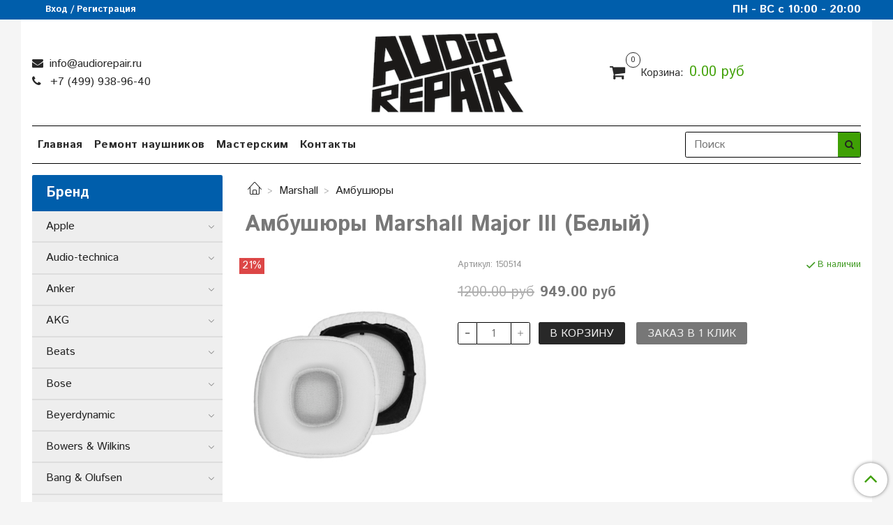

--- FILE ---
content_type: text/html; charset=utf-8
request_url: https://audiorepair.ru/product/ambushyury-marshall-major-iii-belyy
body_size: 22611
content:
<!DOCTYPE html>
<html>
  <head><link media='print' onload='this.media="all"' rel='stylesheet' type='text/css' href='/served_assets/public/jquery.modal-0c2631717f4ce8fa97b5d04757d294c2bf695df1d558678306d782f4bf7b4773.css'><meta data-config="{&quot;product_id&quot;:147279096}" name="page-config" content="" /><meta data-config="{&quot;money_with_currency_format&quot;:{&quot;delimiter&quot;:&quot;&quot;,&quot;separator&quot;:&quot;.&quot;,&quot;format&quot;:&quot;%n\u0026nbsp;%u&quot;,&quot;unit&quot;:&quot;руб&quot;,&quot;show_price_without_cents&quot;:0},&quot;currency_code&quot;:&quot;RUR&quot;,&quot;currency_iso_code&quot;:&quot;RUB&quot;,&quot;default_currency&quot;:{&quot;title&quot;:&quot;Российский рубль&quot;,&quot;code&quot;:&quot;RUR&quot;,&quot;rate&quot;:1.0,&quot;format_string&quot;:&quot;%n\u0026nbsp;%u&quot;,&quot;unit&quot;:&quot;руб&quot;,&quot;price_separator&quot;:null,&quot;is_default&quot;:true,&quot;price_delimiter&quot;:null,&quot;show_price_with_delimiter&quot;:null,&quot;show_price_without_cents&quot;:null},&quot;facebook&quot;:{&quot;pixelActive&quot;:false,&quot;currency_code&quot;:&quot;RUB&quot;,&quot;use_variants&quot;:null},&quot;vk&quot;:{&quot;pixel_active&quot;:null,&quot;price_list_id&quot;:null},&quot;new_ya_metrika&quot;:true,&quot;ecommerce_data_container&quot;:&quot;dataLayer&quot;,&quot;common_js_version&quot;:&quot;v2&quot;,&quot;vue_ui_version&quot;:null,&quot;feedback_captcha_enabled&quot;:null,&quot;account_id&quot;:199436,&quot;hide_items_out_of_stock&quot;:false,&quot;forbid_order_over_existing&quot;:false,&quot;minimum_items_price&quot;:null,&quot;enable_comparison&quot;:true,&quot;locale&quot;:&quot;ru&quot;,&quot;client_group&quot;:null,&quot;consent_to_personal_data&quot;:{&quot;active&quot;:false,&quot;obligatory&quot;:true,&quot;description&quot;:&quot;Настоящим подтверждаю, что я ознакомлен и согласен с условиями \u003ca href=&#39;/page/oferta&#39; target=&#39;blank&#39;\u003eоферты и политики конфиденциальности\u003c/a\u003e.&quot;},&quot;recaptcha_key&quot;:&quot;6LfXhUEmAAAAAOGNQm5_a2Ach-HWlFKD3Sq7vfFj&quot;,&quot;recaptcha_key_v3&quot;:&quot;6LcZi0EmAAAAAPNov8uGBKSHCvBArp9oO15qAhXa&quot;,&quot;yandex_captcha_key&quot;:&quot;ysc1_ec1ApqrRlTZTXotpTnO8PmXe2ISPHxsd9MO3y0rye822b9d2&quot;,&quot;checkout_float_order_content_block&quot;:false,&quot;available_products_characteristics_ids&quot;:null,&quot;sber_id_app_id&quot;:&quot;5b5a3c11-72e5-4871-8649-4cdbab3ba9a4&quot;,&quot;theme_generation&quot;:2,&quot;quick_checkout_captcha_enabled&quot;:false,&quot;max_order_lines_count&quot;:500,&quot;sber_bnpl_min_amount&quot;:1000,&quot;sber_bnpl_max_amount&quot;:150000,&quot;counter_settings&quot;:{&quot;data_layer_name&quot;:&quot;dataLayer&quot;,&quot;new_counters_setup&quot;:false,&quot;add_to_cart_event&quot;:true,&quot;remove_from_cart_event&quot;:true,&quot;add_to_wishlist_event&quot;:true},&quot;site_setting&quot;:{&quot;show_cart_button&quot;:true,&quot;show_service_button&quot;:false,&quot;show_marketplace_button&quot;:false,&quot;show_quick_checkout_button&quot;:true},&quot;warehouses&quot;:[{&quot;id&quot;:4124012,&quot;title&quot;:&quot;Основной склад&quot;,&quot;array_index&quot;:0}],&quot;captcha_type&quot;:&quot;google&quot;,&quot;human_readable_urls&quot;:false}" name="shop-config" content="" /><meta name='js-evnvironment' content='production' /><meta name='default-locale' content='ru' /><meta name='insales-redefined-api-methods' content="[]" /><script src="/packs/js/shop_bundle-2b0004e7d539ecb78a46.js"></script><script type="text/javascript" src="https://static.insales-cdn.com/assets/common-js/common.v2.25.28.js"></script><script type="text/javascript" src="https://static.insales-cdn.com/assets/static-versioned/v3.72/static/libs/lodash/4.17.21/lodash.min.js"></script>
<!--InsalesCounter -->
<script type="text/javascript">
(function() {
  if (typeof window.__insalesCounterId !== 'undefined') {
    return;
  }

  try {
    Object.defineProperty(window, '__insalesCounterId', {
      value: 199436,
      writable: true,
      configurable: true
    });
  } catch (e) {
    console.error('InsalesCounter: Failed to define property, using fallback:', e);
    window.__insalesCounterId = 199436;
  }

  if (typeof window.__insalesCounterId === 'undefined') {
    console.error('InsalesCounter: Failed to set counter ID');
    return;
  }

  let script = document.createElement('script');
  script.async = true;
  script.src = '/javascripts/insales_counter.js?7';
  let firstScript = document.getElementsByTagName('script')[0];
  firstScript.parentNode.insertBefore(script, firstScript);
})();
</script>
<!-- /InsalesCounter -->

    <meta name="yandex-verification" content="503eb95e90dcc066" />
    <!-- meta -->
<meta charset="UTF-8" />



<meta name="keywords" content="Амбушюры Marshall Major III (Белый) - купить с быстрой доставкой до двери | AudioRepair.RU - Амбушюры, запчасти к наушникам"/>



  



  <title>
    
    
        Амбушюры Marshall Major III (Белый) - купить с быстрой доставкой до двери | AudioRepair.RU - Амбушюры, запчасти к наушникам
    
  </title>











  <meta name="description" content="В наличии. 949&nbsp;руб. Вы можете купить Амбушюры Marshall Major III (Белый) по лучшей цене, высокого качества с доставкой или самовывозом."/>








<meta name="robots" content="index,follow" />
<meta http-equiv="X-UA-Compatible" content="IE=edge,chrome=1" />
<meta name="viewport" content="width=device-width, initial-scale=1.0" />
<meta name="SKYPE_TOOLBAR" content="SKYPE_TOOLBAR_PARSER_COMPATIBLE" />










<meta name="handle" content="[]"/ data-current-collection="[]"


>

<style>
  .menu:not(.insales-menu--loaded) {
    display: flex;
    list-style: none;
    margin-left: 0;
    padding-left: 0;
    box-shadow: none;
    width: auto;
    background: transparent;
    flex-direction: row;
    flex-wrap: wrap;
  }

  .menu:not(.insales-menu--loaded) .menu-link {
    display: block;
  }

  .menu:not(.insales-menu--loaded) .menu,
  .menu:not(.insales-menu--loaded) .menu-marker,
  .menu:not(.insales-menu--loaded) .menu-icon {
    display: none;
  }
</style>







<!-- canonical url-->

  <link rel="canonical" href="https://audiorepair.ru/product/ambushyury-marshall-major-iii-belyy"/>


<!-- rss feed-->



<!-- Продукт -->
    <meta property="og:title" content="Амбушюры Marshall Major III (Белый)" />
    <meta property="og:type" content="website" />
    <meta property="og:url" content="https://audiorepair.ru/product/ambushyury-marshall-major-iii-belyy" />

    
      <meta property="og:image" content="https://static.insales-cdn.com/images/products/1/5233/2589398129/150514_5.jpg" />
    






<!-- icons-->
<link rel="icon" type="image/x-icon" sizes="16x16" href="https://static.insales-cdn.com/assets/1/2997/1248181/1728659883/favicon.ico" />
<link rel="stylesheet" type="text/css"  href="https://static.insales-cdn.com/assets/1/2997/1248181/1728659883/jquery.fancybox.min.css" />



    
  
  <link href="//fonts.googleapis.com/css?family=Istok+Web:300,400,700&subset=cyrillic,latin" rel="stylesheet" />




<link href="//maxcdn.bootstrapcdn.com/font-awesome/4.7.0/css/font-awesome.min.css" rel="stylesheet" />


<link href="https://static.insales-cdn.com/assets/1/2997/1248181/1728659883/theme.css" rel="stylesheet" type="text/css" />

  <meta name='product-id' content='147279096' />
</head>

  <body class="fhg-body">
<!-- Yandex.Metrika counter -->
<script type="text/javascript" >
   (function(m,e,t,r,i,k,a){m[i]=m[i]||function(){(m[i].a=m[i].a||[]).push(arguments)};
   m[i].l=1*new Date();k=e.createElement(t),a=e.getElementsByTagName(t)[0],k.async=1,k.src=r,a.parentNode.insertBefore(k,a)})
   (window, document, "script", "https://mc.yandex.ru/metrika/tag.js", "ym");

   ym(32095933, "init", {
        webvisor:true,
        ecommerce:dataLayer,
        clickmap:true,
        trackLinks:true,
        accurateTrackBounce:true
   });
</script>
<script type="text/javascript">
  window.dataLayer = window.dataLayer || [];
  window.dataLayer.push({"ecommerce":{"currencyCode":"RUB","detail":{"products":[{"id":147279096,"name":"Амбушюры Marshall Major III (Белый)","category":"Бренд/Marshall/Амбушюры","price":949.0}]}}});
</script>
<noscript><div><img src="https://mc.yandex.ru/watch/32095933" style="position:absolute; left:-9999px;" alt="" /></div></noscript>
<!-- /Yandex.Metrika counter -->


    <div class="body-wrapper">

      <noscript>
<div class="njs-alert-overlay">
  <div class="njs-alert-wrapper">
    <div class="njs-alert">
      <p>Включите в вашем браузере JavaScript!</p>
    </div>
  </div>
</div>
</noscript>


      <div class="top-panel-wrapper">
        <div class="container">
          <div class="top-panel row js-top-panel-fixed">
  <div class="top-menu-wrapper hidden-sm">
    <a class="client-account-link" href="/client_account/login">
      
        <span>Вход / Регистрация</span>
      
    </a>
  </div>
  <div class="top-menu-wrapper cell- hidden shown-sm">
    <button type="button" class="top-panel-open-sidebar button js-open-sidebar"></button>
  </div>

  <div class="top-menu-icons-block collapse-block hide show-sm cell-">
    <div class="contacts-top-menu hidden shown-sm">
    

      <button type="button" class="contacts-icon js-open-contacts"></button>

    
      <div class="contacts-top-menu-block cell-12 hidden">
        <div class="header-block js-contacts-header cell- ">


          <div class="email text-left ">
            
                <a href="mailto:info@audiorepair.ru" class="contact-link email">
                   info@audiorepair.ru
                </a>
              
          </div>

          <div class="phone text-left ">
            
                <a href="tel:+7 (499) 938-96-40" class="contact-link tel">
                  +7 (499) 938-96-40
                </a>
                </br><a class="backcall-toggle js-backcall-toggle">Обратный звонок</a>
              
          </div>

        </div>

      </div>
    </div>

    <div class="hidden shown-sm">
      <button type="button" class="top-panel-open-search button js-open-search-panel shown-sm"></button>
    </div>

    

    <div class="shopcart-widget-wrapper is-top-panel cell-  hidden shown-sm">
      
<div class="shopcart-widget is-top-panel ">
  <a href="/cart_items " title="Корзина" class="shopcart-widget-link ">
    <span class="shopcart-widget-icon">
        <span class="shopcart-widget-count js-shopcart-widget-count is-top-panel" ></span>
    </span>
    <span class="shopcart-widget-data">
      <span class="shopcart-widget-caption">
      Корзина
      </span>

      <span class="shopcart-widget-amount js-shopcart-widget-amount hidden-md"></span>
    </span>
  </a>

</div>




    </div>
  </div>

  <div class="block-top-panel hidden-sm" >
    <p><strong><span style="caret-color: black;">&nbsp;&nbsp;</span></strong><span style="color: #ffffff;"><strong><span style="caret-color: black;">ПН - ВС с 10:00 - 20:00</span></strong></span></p>
  </div>

</div>

        </div>
      </div>

      <div class="container header-wrapper">
        <header class="header">
  <div class="header-inner row flex-between flex-center-sm flex-middle ">
    <div class="left-blocks cell-">
      <div class="left-blocks-inner row flex-middle">

        <div class="header-block js-contacts-header cell-4 hidden-sm ">

          <div class="email text-left hidden-sm">
            
                <a href="mailto:info@audiorepair.ru" class="contact-link email"> info@audiorepair.ru</a>
              
          </div>
          <div class="phone text-left text-center-sm hidden-sm">
            
                  <a href="tel:+7 (499) 938-96-40" class="contact-link tel"> +7 (499) 938-96-40</a>
                </br>  
              
          </div>


        </div>

        <div class="logotype-wrapper cell-4 cell-7-md cell-12-sm ">
          <div class="logotype text-center-sm">
            
            <a title="AudioRepair.RU - Амбушюры, запчасти к наушникам" href="/" class="logotype-link">
              
                <img src="https://static.insales-cdn.com/assets/1/2997/1248181/1728659883/logotype.jpg" class="logotype-image" alt="AudioRepair.RU - Амбушюры, запчасти к наушникам" title="AudioRepair.RU - Амбушюры, запчасти к наушникам" />
              
            </a>
          </div>
        </div>

          <div class="header-info header-block hidden-sm cell-4 cell-7-md cell-12-sm">
            <div class="header-block header-compare">

              

              <div class="shopcart-widget-wrapper  hidden-sm">
                <div class="shopcart-widget in-header">
                  <a href="/cart_items " title="Корзина" class="shopcart-widget-link ">
                    <span class="shopcart-widget-icon">
                        <span class="shopcart-widget-count js-shopcart-widget-count"></span>
                    </span>
                    <span class="shopcart-widget-data">
                      <span class="shopcart-widget-caption">
                      Корзина:
                      </span>

                      <span class="shopcart-widget-amount js-shopcart-widget-amount hidden-sm"></span>
                    </span>
                  </a>

                    <div class="cart-widget-dropdown hidden hidden-sm">
                      <form action="" method="post" class="shopping-cart js-cart-widget-empty" >
                        <div class="cart-body">
                          <div class="cart-list js-cart-dropdown">

                          </div>
                        </div>

                        <div class="cart-footer row flex-between ">

                          <div class=" cart-block-checkout is-cart-dropdown">
                            <div class="cart-total js-shopcart-total-summ"></div>

                            <a class="cart-checkout button is-primary is-cart-dropdown" href="/cart_items">
                              <span class="button-text">
                                Оформить
                              </span>
                            </a>
                          </div>

                        </div>
                        <input type="hidden" name="_method" value="put">
                        <input type="hidden" name="make_order" value="">
                        <input type="hidden" name="lang" value="ru"/>

                      </form>

                      <div class="notice notice-info text-center js-cart-empty" >
                        Ваша корзина пуста
                      </div>

                      
                    </div>
                  </div>
              </div>
            </div>
          </div>

      </div>
    </div>


  </div>

  <div class="main-menu-wrapper hidden-sm">
      








  <ul class="main-menu menu level-1" data-menu-id="main-menu">
    

      

      <li class="main-menu-item menu-item">
        <div class="main-menu-item-controls menu-item-controls">
          

          <a href="/" class="main-menu-link menu-link" data-menu-link-source="menu" data-menu-link-current="no">
            Главная
          </a>
        </div>
      </li>

    

      

      <li class="main-menu-item menu-item">
        <div class="main-menu-item-controls menu-item-controls">
          

          <a href="/page/remont-naushnikov" class="main-menu-link menu-link" data-menu-link-source="menu" data-menu-link-current="no">
            Ремонт наушников
          </a>
        </div>
      </li>

    

      

      <li class="main-menu-item menu-item">
        <div class="main-menu-item-controls menu-item-controls">
          

          <a href="/page/masterskim" class="main-menu-link menu-link" data-menu-link-source="menu" data-menu-link-current="no">
            Мастерским
          </a>
        </div>
      </li>

    

      

      <li class="main-menu-item menu-item">
        <div class="main-menu-item-controls menu-item-controls">
          

          <a href="/page/delivery" class="main-menu-link menu-link" data-menu-link-source="menu" data-menu-link-current="no">
            Контакты
          </a>
        </div>
      </li>

    
  </ul>

  










        <form class="search-widget in-header " action="/search" method="get">
  <input type="text"
          name="q"
          class="search-widget-field"
          value=""
          placeholder="Поиск"
  >

</input>
<button type="submit" class="search-widget-button button is-widget-submit">
  
</button>

  

</form>



  </div>
</header>


<script type="text/javascript">
(function(){
    var _backcallForm = {
      form: {
        classes: 'is-backcall',
      },
      fields: [
        {
          title: 'Имя',
          name: 'content',
          required: true,
          type: "hidden",
          value: "Сообщение отправлено через форму 'Обратный звонок'"
        },
        {
          type: 'hidden',
          name: 'subject',
          value: 'Обратный звонок'
        },
        {
          title: 'Имя',
          name: 'from',
          required: true,
          type: "hidden",
          value: "info@audiorepair.ru"
        },
        {
          title: 'Имя',
          name: 'name'
        },
        {
          title: 'Телефон',
          name: 'phone',
          required: true
        },
      ],

      sendTo: Shop.sendMessage,
      onValid: function () {},
    };

  $(document).on('click', '.js-backcall-toggle', function (event) {
    event.preventDefault();

    alertify.modal({
      formDefination: _backcallForm
    }).set('title', 'Обратный звонок' );
  });
}());

</script>



      </div>

      <div class="content-wrapper container fhg-content">
        
        

        


        

        

        

        <div class="row product-wrapper">
          <div class="product cell-9 cell-8-md cell-12-sm">
            


<div class="breadcrumb-wrapper">

  <ul class="breadcrumb">

    <li class="breadcrumb-item home">
      <a class="breadcrumb-link home-icon" title="Главная" href="/">

      </a>
    </li>

    
      
      

      
      
        

        

        
      
        

        
          <li class="breadcrumb-item" data-breadcrumbs="2">
            <a class="breadcrumb-link" title="Marshall" href="/collection/marshall">Marshall</a>
          </li>
          
        

        
      
        

        
          <li class="breadcrumb-item" data-breadcrumbs="3">
            <a class="breadcrumb-link" title="Амбушюры" href="/collection/ambushyury-1438262586">Амбушюры</a>
          </li>
          
        

        
      

    

  </ul>

</div>






<div class="page-headding-wrapper">
  <h1 class="page-headding">
    
      Амбушюры Marshall Major III (Белый)

    
  </h1>
</div><!-- /.page_headding -->

<div class="row">

  <div class="product-gallery-wrapper cell-4 cell-6-md cell-12-sm">
    










  <div class="product-labels labels-list" data-labels-id="147279096">
    

    
    

    
      <span class="label is-discount js-label-discount">
        
        21%
      </span>
    

    

    

    
  </div>










    

<div class="product-gallery">
  <div class="gallery-main-wrapper">
    

    <a href="https://static.insales-cdn.com/images/products/1/5233/2589398129/150514_5.jpg" class="image-wrapper"  id="gallery"  title="Амбушюры Marshall Major III (Белый)" data-gallery-count="1">
      <img src="https://static.insales-cdn.com/images/products/1/5233/2589398129/large_150514_5.jpg" alt="Амбушюры Marshall Major III (Белый)" title="Амбушюры Marshall Major III (Белый)" class="slide-image" >
    </a>
  </div>
  <!-- Для тыкалок js -->
  
    <div class="gallery-thumbs-wrapper  hidden-sm">
      <div class="gallery-thumbs" data-slider="gallery-thumbs">
        
          <div class="product-slider-controls above-gallery" data-slider-controls>
            <button class="product-slider-prev" data-slider-prev></button>
            <button class="product-slider-next" data-slider-next></button>
          </div>
        

        
          <div data-slider-slide >
            
            <a class="slide-inner image-container is-square js-copy-src"   href="https://static.insales-cdn.com/images/products/1/5233/2589398129/150514_5.jpg" data-gallery-count="1" data-image-large="https://static.insales-cdn.com/images/products/1/5233/2589398129/large_150514_5.jpg"  title="Амбушюры Marshall Major III (Белый)" >
              <img src="https://static.insales-cdn.com/images/products/1/5233/2589398129/medium_150514_5.jpg" class="slide-image" alt="Амбушюры Marshall Major III (Белый)" title="Амбушюры Marshall Major III (Белый)" >
            </a>
          </div>
        
          <div data-slider-slide >
            
            <a class="slide-inner image-container is-square js-copy-src"   href="https://static.insales-cdn.com/images/products/1/5217/2589398113/150514_3.jpg" data-gallery-count="2" data-image-large="https://static.insales-cdn.com/images/products/1/5217/2589398113/large_150514_3.jpg"  title="Амбушюры Marshall Major III (Белый)" >
              <img src="https://static.insales-cdn.com/images/products/1/5217/2589398113/medium_150514_3.jpg" class="slide-image" alt="Амбушюры Marshall Major III (Белый)" title="Амбушюры Marshall Major III (Белый)" >
            </a>
          </div>
        
          <div data-slider-slide >
            
            <a class="slide-inner image-container is-square js-copy-src"   href="https://static.insales-cdn.com/images/products/1/5241/2589398137/150514.jpg" data-gallery-count="3" data-image-large="https://static.insales-cdn.com/images/products/1/5241/2589398137/large_150514.jpg"  title="Амбушюры Marshall Major III (Белый)" >
              <img src="https://static.insales-cdn.com/images/products/1/5241/2589398137/medium_150514.jpg" class="slide-image" alt="Амбушюры Marshall Major III (Белый)" title="Амбушюры Marshall Major III (Белый)" >
            </a>
          </div>
        
          <div data-slider-slide >
            
            <a class="slide-inner image-container is-square js-copy-src"   href="https://static.insales-cdn.com/images/products/1/5225/2589398121/150514_4.jpg" data-gallery-count="4" data-image-large="https://static.insales-cdn.com/images/products/1/5225/2589398121/large_150514_4.jpg"  title="Амбушюры Marshall Major III (Белый)" >
              <img src="https://static.insales-cdn.com/images/products/1/5225/2589398121/medium_150514_4.jpg" class="slide-image" alt="Амбушюры Marshall Major III (Белый)" title="Амбушюры Marshall Major III (Белый)" >
            </a>
          </div>
        
          <div data-slider-slide >
            
            <a class="slide-inner image-container is-square js-copy-src"   href="https://static.insales-cdn.com/images/products/1/5209/2589398105/150514_2.jpg" data-gallery-count="5" data-image-large="https://static.insales-cdn.com/images/products/1/5209/2589398105/large_150514_2.jpg"  title="Амбушюры Marshall Major III (Белый)" >
              <img src="https://static.insales-cdn.com/images/products/1/5209/2589398105/medium_150514_2.jpg" class="slide-image" alt="Амбушюры Marshall Major III (Белый)" title="Амбушюры Marshall Major III (Белый)" >
            </a>
          </div>
        
      </div>
    </div>
  

<!-- Для планшетов -->
  
    <div class="gallery-thumbs-wrapper mobile-wrapper hidden shown-sm">
      <div class="gallery-thumbs" data-slider="gallery-thumbs-mobile">
        
          <div class="product-slider-controls gallery-controls" data-slider-controls>
            <button class="product-slider-prev" data-slider-prev></button>
            <button class="product-slider-next" data-slider-next></button>
          </div>
        

        
          <div data-slider-slide >
            
            <a class="slide-inner image-container"
                data-fancybox="gallery"
                href="https://static.insales-cdn.com/images/products/1/5233/2589398129/150514_5.jpg"
                title="Амбушюры Marshall Major III (Белый)"
                data-caption="Амбушюры Marshall Major III (Белый)"
                data-slide-number="1"
            >
              <img src="https://static.insales-cdn.com/images/products/1/5233/2589398129/large_150514_5.jpg"
                class="slide-image"
              >
            </a>
          </div>
        
          <div data-slider-slide >
            
            <a class="slide-inner image-container"
                data-fancybox="gallery"
                href="https://static.insales-cdn.com/images/products/1/5217/2589398113/150514_3.jpg"
                title="Амбушюры Marshall Major III (Белый)"
                data-caption="Амбушюры Marshall Major III (Белый)"
                data-slide-number="2"
            >
              <img src="https://static.insales-cdn.com/images/products/1/5217/2589398113/large_150514_3.jpg"
                class="slide-image"
              >
            </a>
          </div>
        
          <div data-slider-slide >
            
            <a class="slide-inner image-container"
                data-fancybox="gallery"
                href="https://static.insales-cdn.com/images/products/1/5241/2589398137/150514.jpg"
                title="Амбушюры Marshall Major III (Белый)"
                data-caption="Амбушюры Marshall Major III (Белый)"
                data-slide-number="3"
            >
              <img src="https://static.insales-cdn.com/images/products/1/5241/2589398137/large_150514.jpg"
                class="slide-image"
              >
            </a>
          </div>
        
          <div data-slider-slide >
            
            <a class="slide-inner image-container"
                data-fancybox="gallery"
                href="https://static.insales-cdn.com/images/products/1/5225/2589398121/150514_4.jpg"
                title="Амбушюры Marshall Major III (Белый)"
                data-caption="Амбушюры Marshall Major III (Белый)"
                data-slide-number="4"
            >
              <img src="https://static.insales-cdn.com/images/products/1/5225/2589398121/large_150514_4.jpg"
                class="slide-image"
              >
            </a>
          </div>
        
          <div data-slider-slide >
            
            <a class="slide-inner image-container"
                data-fancybox="gallery"
                href="https://static.insales-cdn.com/images/products/1/5209/2589398105/150514_2.jpg"
                title="Амбушюры Marshall Major III (Белый)"
                data-caption="Амбушюры Marshall Major III (Белый)"
                data-slide-number="5"
            >
              <img src="https://static.insales-cdn.com/images/products/1/5209/2589398105/large_150514_2.jpg"
                class="slide-image"
              >
            </a>
          </div>
        

      </div>
    </div>

  

</div>





  </div>

  <div class="cell-8 cell-6-md cell-12-sm" data-product-id="147279096" data-main-form>
    <div class="top-panel-product">
      
        <div class="product-sku-wrapper js-product-sku-wrapper" style="display: none;">
          <span class="label-article">Артикул:</span>
          <span class="js-product-sku">150514</span>
        </div>
      
      
        <div class="product-available js-available" style="display: none;">
          В наличии
        </div>
      
    </div>
    <div class="product-prices on-page" style="display: none;">
        <div class="old-price js-product-old-price on-page">
          
            1200&nbsp;руб
          
        </div>

      <div class="price js-product-price on-page">949&nbsp;руб</div>
    </div>
    <div class="product-introtext on-page editor"></div>
    <form class="product-form" action="/cart_items">

  <div class="product-option-selectors option-selectors">
    
      <input type="hidden" name="variant_id" value="255765651">
    
  </div>

  <div class="product-control on-page" data-compare="147279096">

    






<div class="counter js-variant-counter" data-quantity style="display: none">

  <button type="button" data-quantity-change="-1" class="counter-button is-count-down "></button>

  <input type="text" value="1" name="quantity" class="counter-input "/>

  <button type="button" data-quantity-change="1" class="counter-button is-count-up "></button>
</div>








    <button class="product-button button is-primary  js-variant-shown" type="submit" data-item-add style="display: none;">

      <span class="button-text">
        В корзину
      </span>
    </button>

    <div class="product-order-variant variant-hidden js-variant-hidden" style="display: none;">
      <p class="notice notice-info">
        Товар отсутствует
      </p>
    </div>

    <button class="product-button button is-primary js-variant-preorder "
      type="button" style="display: none;"
    >

      <span class="button-text">
        Предзаказ
      </span>
    </button>


    
      <button type="button" class="product-button is-quick-checkout button is-secondary" data-quick-checkout style="display: none;">
        Заказ в 1 клик
      </button>
    

    

  </div>

  
</form>

  </div>
</div>

<div class="product-content tab">

  

  
    <button class="tab-toggle" data-target="#product-description" data-toggle="tabs">
      <p class="tab-toggle-caption">Описание</p>
    </button>

    <div id="product-description" class="tab-block">
      <div class="tab-block-inner editor">
        <p>Амбушюры для наушников <strong>Marshall: Major III.</strong> Они сделаны из качественных материалов, прослужат долгое время. Амбушюры сделаны из эко-кожи высокого качества, внутри находится мягкий поролон.&nbsp;</p>
<p>Цвет: белый.<br>Размер: 65х65х20 мм.<br>Комплектация: 1 пара (2 амбушюры).</p>
<p>Обновите свои наушники с помощью этих амбушюр!<br>Если вы не знаете, как заменить старые амбушюры на новые, то обратитесь в сервисный центр или напишите нам!</p>
      </div>
    </div><!-- /#product-description -->
  

  
    <button class="tab-toggle" data-target="#product-characteristics" data-toggle="tabs">
      <p class="tab-toggle-caption">Характеристики</p>
    </button>

    <div id="product-characteristics" class="tab-block">
      <div class="tab-block-inner editor">
        <table class="table table-bordered table-striped table-hover">

          
            <tr>
              <td>Наушники</td>
              <td>
                
                  Marshall
                
              </td>
            </tr>
          
            <tr>
              <td>Совместимость</td>
              <td>
                
                  Major III
                
              </td>
            </tr>
          

        </table>
      </div>
    </div><!-- /#product-characteristics -->
  

  

  
    
  
</div>







  <div class="product-slider is-related-products" data-slider="related-products">

    <div class="product-slider-heading-wrapper">
      <p class="product-slider-heading">Сопутствующие товары</p>

      
        <div  class="product-slider-controls" data-slider-controls>
          <button class="product-slider-prev" data-slider-prev></button>
          <button class="product-slider-next" data-slider-next></button>
        </div>
      
    </div>

    
      
        <div class="related-products" data-slider-slide>
          



<div class="product-card related-products">
  <div class="product-card-inner">

    <a href="/product/ogolovie-dlya-naushnikov-marshall-major "class="product-card-photo image-container is-square " title="Оголовье для наушников Marshall Major 2, Major 2 BT">

      

      <img src="https://static.insales-cdn.com/images/products/1/345/2589335897/large_150517_3.jpg"  title="" alt="Оголовье для наушников Marshall Major 2, Major 2 BT" class="product-card-image">
    </a>

    
      










  <div class="product-labels labels-list" data-labels-id="69491987">
    

    
    

    
      <span class="label is-discount js-label-discount">
        
        11%
      </span>
    

    

    

    
  </div>









    

<div class="product-card-form_block">
    <div class="product-card-price product-prices in-card">
      <div class="price in-card">
        
          890&nbsp;руб
        

      </div>
    </div>

    <form class="product-cart-control " method="post" action="/cart_items" data-product-id="69491987">

      <input type="hidden" name="variant_id" value="107327401">
      <input type="hidden" name="quantity" class="counter-input input-number input-field" value="1"/>

      <!-- Если больше 1 модификации -->
      
        <div class="more-info">
          <a class="button button-buy is-primary button-more" href="/product/ogolovie-dlya-naushnikov-marshall-major" title='Оголовье для наушников Marshall Major 2, Major 2 BT'>
          </a>
        </div>

      <!-- product.quantity больше 0 -->
      

    </form><!-- /.product-control -->
    </div>

    
      <a  href="/product/ogolovie-dlya-naushnikov-marshall-major" class="product-link">
        Оголовье для наушников Marshall Major 2, Major 2 BT
      </a>

    
  </div>
</div>







        </div>
      
        <div class="related-products" data-slider-slide>
          



<div class="product-card related-products">
  <div class="product-card-inner">

    <a href="/product/chehol-dlya-marshall-major-major-2 "class="product-card-photo image-container is-square " title="Чехол для Marshall Major, Major II, Major III, Major 4, Monitor, MID">

      

      <img src="https://static.insales-cdn.com/images/products/1/1817/2589378329/large_150518_4.jpg"  title="" alt="Чехол для Marshall Major, Major II, Major III, Major 4, Monitor, MID" class="product-card-image">
    </a>

    
      










  <div class="product-labels labels-list" data-labels-id="125482962">
    

    
    

    
      <span class="label is-discount js-label-discount">
        
          до
        
        58%
      </span>
    

    

    

    
  </div>









    

<div class="product-card-form_block">
    <div class="product-card-price product-prices in-card">
      <div class="price in-card">
        
          759&nbsp;руб
        

      </div>
    </div>

    <form class="product-cart-control " method="post" action="/cart_items" data-product-id="125482962">

      <input type="hidden" name="variant_id" value="213894020">
      <input type="hidden" name="quantity" class="counter-input input-number input-field" value="1"/>

      <!-- Если больше 1 модификации -->
      
        <div class="more-info">
          <a class="button button-buy is-primary button-more" href="/product/chehol-dlya-marshall-major-major-2" title='Чехол для Marshall Major, Major II, Major III, Major 4, Monitor, MID'>
          </a>
        </div>

      <!-- product.quantity больше 0 -->
      

    </form><!-- /.product-control -->
    </div>

    
      <a  href="/product/chehol-dlya-marshall-major-major-2" class="product-link">
        Чехол для Marshall Major, Major II, Major III, Major 4, Monitor, MID
      </a>

    
  </div>
</div>







        </div>
      
        <div class="related-products" data-slider-slide>
          



<div class="product-card related-products">
  <div class="product-card-inner">

    <a href="/product/dinamik-dlya-marshall-major "class="product-card-photo image-container is-square " title="Динамик для Marshall Major">

      

      <img src="https://static.insales-cdn.com/images/products/1/6409/2589341961/large_150515.jpg"  title="" alt="Динамик для Marshall Major" class="product-card-image">
    </a>

    
      










  <div class="product-labels labels-list" data-labels-id="92214650">
    

    
    

    
      <span class="label is-discount js-label-discount">
        
        22%
      </span>
    

    

    

    
  </div>









    

<div class="product-card-form_block">
    <div class="product-card-price product-prices in-card">
      <div class="price in-card">
        
          849&nbsp;руб
        

      </div>
    </div>

    <form class="product-cart-control " method="post" action="/cart_items" data-product-id="92214650">

      <input type="hidden" name="variant_id" value="156901599">
      <input type="hidden" name="quantity" class="counter-input input-number input-field" value="1"/>

      <!-- Если больше 1 модификации -->
      
        <div class="buy text-right-xl more-info">
          <button class="button button-buy is-primary" type="submit" data-item-add>
          </button>
        </div><!-- /.buy -->

      <!-- product.quantity == 0 -->
      

    </form><!-- /.product-control -->
    </div>

    
      <a  href="/product/dinamik-dlya-marshall-major" class="product-link">
        Динамик для Marshall Major
      </a>

    
  </div>
</div>







        </div>
      
        <div class="related-products" data-slider-slide>
          



<div class="product-card related-products">
  <div class="product-card-inner">

    <a href="/product/korpus-dlya-marshall-major-v-sbore "class="product-card-photo image-container is-square " title="Корпус для Marshall Major в сборе">

      

      <img src="https://static.insales-cdn.com/images/products/1/213/353714389/large_image-13-09-20-03-36-1.jpeg"  title="" alt="Корпус для Marshall Major в сборе" class="product-card-image">
    </a>

    
      










  <div class="product-labels labels-list" data-labels-id="206002139">
    

    
    

    
      <span class="label is-discount js-label-discount">
        
        13%
      </span>
    

    

    

    
  </div>









    

<div class="product-card-form_block">
    <div class="product-card-price product-prices in-card">
      <div class="price in-card">
        
          1300&nbsp;руб
        

      </div>
    </div>

    <form class="product-cart-control " method="post" action="/cart_items" data-product-id="206002139">

      <input type="hidden" name="variant_id" value="351456672">
      <input type="hidden" name="quantity" class="counter-input input-number input-field" value="1"/>

      <!-- Если больше 1 модификации -->
      
        <div class="buy text-right-xl more-info">
          <button class="button button-buy is-primary" type="submit" data-item-add>
          </button>
        </div><!-- /.buy -->

      <!-- product.quantity == 0 -->
      

    </form><!-- /.product-control -->
    </div>

    
      <a  href="/product/korpus-dlya-marshall-major-v-sbore" class="product-link">
        Корпус для Marshall Major в сборе
      </a>

    
  </div>
</div>







        </div>
      
        <div class="related-products" data-slider-slide>
          



<div class="product-card related-products">
  <div class="product-card-inner">

    <a href="/product/chehol-dlya-marshall-mode-eq "class="product-card-photo image-container is-square " title="Чехол для Marshall Mode EQ">

      

      <img src="https://static.insales-cdn.com/images/products/1/982/231367638/large_W3D7M_ElxgQ.jpg"  title="" alt="Чехол для Marshall Mode EQ" class="product-card-image">
    </a>

    
      


















    

<div class="product-card-form_block">
    <div class="product-card-price product-prices in-card">
      <div class="price in-card">
        
          400&nbsp;руб
        

      </div>
    </div>

    <form class="product-cart-control " method="post" action="/cart_items" data-product-id="145189888">

      <input type="hidden" name="variant_id" value="252498958">
      <input type="hidden" name="quantity" class="counter-input input-number input-field" value="1"/>

      <!-- Если больше 1 модификации -->
      
        <div class="buy text-right-xl more-info">
          <button class="button button-buy is-primary" type="submit" data-item-add>
          </button>
        </div><!-- /.buy -->

      <!-- product.quantity == 0 -->
      

    </form><!-- /.product-control -->
    </div>

    
      <a  href="/product/chehol-dlya-marshall-mode-eq" class="product-link">
        Чехол для Marshall Mode EQ
      </a>

    
  </div>
</div>







        </div>
      
        <div class="related-products" data-slider-slide>
          



<div class="product-card related-products">
  <div class="product-card-inner">

    <a href="/product/universalnyy-zhestkiy-chehol-dlya-naushnikov-2 "class="product-card-photo image-container is-square " title="Универсальный жесткий чехол для наушников #2">

      

      <img src="https://static.insales-cdn.com/images/products/1/3354/382086426/large_case_2_2.jpg"  title="" alt="Универсальный жесткий чехол для наушников #2" class="product-card-image">
    </a>

    
      


















    

<div class="product-card-form_block">
    <div class="product-card-price product-prices in-card">
      <div class="price in-card">
        
          1100&nbsp;руб
        

      </div>
    </div>

    <form class="product-cart-control " method="post" action="/cart_items" data-product-id="218797101">

      <input type="hidden" name="variant_id" value="372063465">
      <input type="hidden" name="quantity" class="counter-input input-number input-field" value="1"/>

      <!-- Если больше 1 модификации -->
      
        <div class="buy text-right-xl more-info">
          <button class="button button-buy is-primary" type="submit" data-item-add>
          </button>
        </div><!-- /.buy -->

      <!-- product.quantity == 0 -->
      

    </form><!-- /.product-control -->
    </div>

    
      <a  href="/product/universalnyy-zhestkiy-chehol-dlya-naushnikov-2" class="product-link">
        Универсальный жесткий чехол для наушников #2
      </a>

    
  </div>
</div>







        </div>
      
        <div class="related-products" data-slider-slide>
          



<div class="product-card related-products">
  <div class="product-card-inner">

    <a href="/product/knopka-upravleniya-naushnikov-marshall-major-iii-bluetooth "class="product-card-photo image-container is-square " title="Кнопка управления + плата для наушников Marshall Major III Bluetooth">

      

      <img src="https://static.insales-cdn.com/images/products/1/1381/383247717/large_UNADJUSTEDNONRAW_thumb_709.jpg"  title="" alt="Кнопка управления + плата для наушников Marshall Major III Bluetooth" class="product-card-image">
    </a>

    
      










  <div class="product-labels labels-list" data-labels-id="219431734">
    

    
    

    
      <span class="label is-discount js-label-discount">
        
        9%
      </span>
    

    

    

    
  </div>









    

<div class="product-card-form_block">
    <div class="product-card-price product-prices in-card">
      <div class="price in-card">
        
          2000&nbsp;руб
        

      </div>
    </div>

    <form class="product-cart-control " method="post" action="/cart_items" data-product-id="219431734">

      <input type="hidden" name="variant_id" value="373146264">
      <input type="hidden" name="quantity" class="counter-input input-number input-field" value="1"/>

      <!-- Если больше 1 модификации -->
      
        <div class="buy text-right-xl more-info">
          <button class="button button-buy is-primary" type="submit" data-item-add>
          </button>
        </div><!-- /.buy -->

      <!-- product.quantity == 0 -->
      

    </form><!-- /.product-control -->
    </div>

    
      <a  href="/product/knopka-upravleniya-naushnikov-marshall-major-iii-bluetooth" class="product-link">
        Кнопка управления + плата для наушников Marshall Major III Bluetooth
      </a>

    
  </div>
</div>







        </div>
      
        <div class="related-products" data-slider-slide>
          



<div class="product-card related-products">
  <div class="product-card-inner">

    <a href="/product/provod-dlya-naushnikov-marshall-major "class="product-card-photo image-container is-square " title="Провод для наушников Marshall Major, Major II, Major III, Monitor, MID">

      

      <img src="https://static.insales-cdn.com/images/products/1/4529/87241137/large_Replacement-Audio3-Cable-for-Marshall-Major-II-Monitor-Headphone-Cord-with-Remote-Microphone-Vol.jpg"  title="" alt="Провод для наушников Marshall Major, Major II, Major III, Monitor, MID" class="product-card-image">
    </a>

    
      










  <div class="product-labels labels-list" data-labels-id="64169592">
    

    
    

    
      <span class="label is-discount js-label-discount">
        
        28%
      </span>
    

    

    

    
  </div>









    

<div class="product-card-form_block">
    <div class="product-card-price product-prices in-card">
      <div class="price in-card">
        
          999&nbsp;руб
        

      </div>
    </div>

    <form class="product-cart-control " method="post" action="/cart_items" data-product-id="64169592">

      <input type="hidden" name="variant_id" value="99936468">
      <input type="hidden" name="quantity" class="counter-input input-number input-field" value="1"/>

      <!-- Если больше 1 модификации -->
      
        <div class="buy text-right-xl more-info">
          <button class="button button-buy is-primary" type="submit" data-item-add>
          </button>
        </div><!-- /.buy -->

      <!-- product.quantity == 0 -->
      

    </form><!-- /.product-control -->
    </div>

    
      <a  href="/product/provod-dlya-naushnikov-marshall-major" class="product-link">
        Провод для наушников Marshall Major, Major II, Major III, Monitor, MID
      </a>

    
  </div>
</div>







        </div>
      
        <div class="related-products" data-slider-slide>
          



<div class="product-card related-products">
  <div class="product-card-inner">

    <a href="/product/plata-upravleniya-zaryadki-dlya-naushnikov-marshall-major-iii-bluetooth "class="product-card-photo image-container is-square " title="Плата управления + зарядки для наушников Marshall Major III Bluetooth">

      

      <img src="https://static.insales-cdn.com/images/products/1/93/383246429/large_UNADJUSTEDNONRAW_thumb_70b.jpg"  title="" alt="Плата управления + зарядки для наушников Marshall Major III Bluetooth" class="product-card-image">
    </a>

    
      


















    

<div class="product-card-form_block">
    <div class="product-card-price product-prices in-card">
      <div class="price in-card">
        
          1500&nbsp;руб
        

      </div>
    </div>

    <form class="product-cart-control " method="post" action="/cart_items" data-product-id="219431420">

      <input type="hidden" name="variant_id" value="373144428">
      <input type="hidden" name="quantity" class="counter-input input-number input-field" value="1"/>

      <!-- Если больше 1 модификации -->
      
        <div class="buy text-right-xl more-info">
          <button class="button button-buy is-primary" type="submit" data-item-add>
          </button>
        </div><!-- /.buy -->

      <!-- product.quantity == 0 -->
      

    </form><!-- /.product-control -->
    </div>

    
      <a  href="/product/plata-upravleniya-zaryadki-dlya-naushnikov-marshall-major-iii-bluetooth" class="product-link">
        Плата управления + зарядки для наушников Marshall Major III Bluetooth
      </a>

    
  </div>
</div>







        </div>
      
        <div class="related-products" data-slider-slide>
          



<div class="product-card related-products">
  <div class="product-card-inner">

    <a href="/product/akkumulyator-dlya-naushnikov-marshall-major-iii-bluetooth "class="product-card-photo image-container is-square " title="Аккумулятор для наушников Marshall Major II Bluetooth, Major III Bluetooth, MID, Monitor">

      

      <img src="https://static.insales-cdn.com/images/products/1/902/383247238/large_UNADJUSTEDNONRAW_thumb_70c.jpg"  title="" alt="Аккумулятор для наушников Marshall Major II Bluetooth, Major III Bluetooth, MID, Monitor" class="product-card-image">
    </a>

    
      










  <div class="product-labels labels-list" data-labels-id="219431632">
    

    
    

    
      <span class="label is-discount js-label-discount">
        
        17%
      </span>
    

    

    

    
  </div>









    

<div class="product-card-form_block">
    <div class="product-card-price product-prices in-card">
      <div class="price in-card">
        
          499&nbsp;руб
        

      </div>
    </div>

    <form class="product-cart-control " method="post" action="/cart_items" data-product-id="219431632">

      <input type="hidden" name="variant_id" value="373145635">
      <input type="hidden" name="quantity" class="counter-input input-number input-field" value="1"/>

      <!-- Если больше 1 модификации -->
      
        <div class="more-info">
          <a class="button button-buy is-primary button-more" href="/product/akkumulyator-dlya-naushnikov-marshall-major-iii-bluetooth" title='Аккумулятор для наушников Marshall Major II Bluetooth, Major III Bluetooth, MID, Monitor'>
          </a>
        </div>

      <!-- product.quantity больше 0 -->
      

    </form><!-- /.product-control -->
    </div>

    
      <a  href="/product/akkumulyator-dlya-naushnikov-marshall-major-iii-bluetooth" class="product-link">
        Аккумулятор для наушников Marshall Major II Bluetooth, Major III Bluetooth, MID, Monitor
      </a>

    
  </div>
</div>







        </div>
      
        <div class="related-products" data-slider-slide>
          



<div class="product-card related-products">
  <div class="product-card-inner">

    <a href="/product/korpus-dlya-marshall-major-iii-bluetooth-v-sbore "class="product-card-photo image-container is-square " title="Корпус для Marshall Major III Bluetooth в сборе">

      

      <img src="https://static.insales-cdn.com/images/products/1/554/383148586/large_marshall_3_1.jpg"  title="" alt="Корпус для Marshall Major III Bluetooth в сборе" class="product-card-image">
    </a>

    
      


















    

<div class="product-card-form_block">
    <div class="product-card-price product-prices in-card">
      <div class="price in-card">
        
          2400&nbsp;руб
        

      </div>
    </div>

    <form class="product-cart-control " method="post" action="/cart_items" data-product-id="219365551">

      <input type="hidden" name="variant_id" value="373016675">
      <input type="hidden" name="quantity" class="counter-input input-number input-field" value="1"/>

      <!-- Если больше 1 модификации -->
      
        <div class="buy text-right-xl more-info">
          <button class="button button-buy is-primary" type="submit" data-item-add>
          </button>
        </div><!-- /.buy -->

      <!-- product.quantity == 0 -->
      

    </form><!-- /.product-control -->
    </div>

    
      <a  href="/product/korpus-dlya-marshall-major-iii-bluetooth-v-sbore" class="product-link">
        Корпус для Marshall Major III Bluetooth в сборе
      </a>

    
  </div>
</div>







        </div>
      
        <div class="related-products" data-slider-slide>
          



<div class="product-card related-products">
  <div class="product-card-inner">

    <a href="/product/ogolovie-dlya-naushnikov-marshall-major-3 "class="product-card-photo image-container is-square " title="Оголовье для наушников Marshall Major 3">

      

      <img src="https://static.insales-cdn.com/images/products/1/4945/2589471569/large_163061.jpg"  title="" alt="Оголовье для наушников Marshall Major 3" class="product-card-image">
    </a>

    
      










  <div class="product-labels labels-list" data-labels-id="322136724">
    

    
    

    
      <span class="label is-discount js-label-discount">
        
        22%
      </span>
    

    

    

    
  </div>









    

<div class="product-card-form_block">
    <div class="product-card-price product-prices in-card">
      <div class="price in-card">
        
          1090&nbsp;руб
        

      </div>
    </div>

    <form class="product-cart-control " method="post" action="/cart_items" data-product-id="322136724">

      <input type="hidden" name="variant_id" value="552734416">
      <input type="hidden" name="quantity" class="counter-input input-number input-field" value="1"/>

      <!-- Если больше 1 модификации -->
      
        <div class="more-info">
          <a class="button button-buy is-primary button-more" href="/product/ogolovie-dlya-naushnikov-marshall-major-3" title='Оголовье для наушников Marshall Major 3'>
          </a>
        </div>

      <!-- product.quantity больше 0 -->
      

    </form><!-- /.product-control -->
    </div>

    
      <a  href="/product/ogolovie-dlya-naushnikov-marshall-major-3" class="product-link">
        Оголовье для наушников Marshall Major 3
      </a>

    
  </div>
</div>







        </div>
      
        <div class="related-products" data-slider-slide>
          



<div class="product-card related-products">
  <div class="product-card-inner">

    <a href="/product/ambushyury-marshall-major-iii "class="product-card-photo image-container is-square " title="Амбушюры Marshall Major III (Черный)">

      

      <img src="https://static.insales-cdn.com/images/products/1/1577/2589386281/large_150508_5.jpg"  title="" alt="Амбушюры Marshall Major III (Черный)" class="product-card-image">
    </a>

    
      










  <div class="product-labels labels-list" data-labels-id="139464743">
    

    
    

    
      <span class="label is-discount js-label-discount">
        
        21%
      </span>
    

    

    

    
  </div>









    

<div class="product-card-form_block">
    <div class="product-card-price product-prices in-card">
      <div class="price in-card">
        
          949&nbsp;руб
        

      </div>
    </div>

    <form class="product-cart-control " method="post" action="/cart_items" data-product-id="139464743">

      <input type="hidden" name="variant_id" value="243597835">
      <input type="hidden" name="quantity" class="counter-input input-number input-field" value="1"/>

      <!-- Если больше 1 модификации -->
      
        <div class="buy text-right-xl more-info">
          <button class="button button-buy is-primary" type="submit" data-item-add>
          </button>
        </div><!-- /.buy -->

      <!-- product.quantity == 0 -->
      

    </form><!-- /.product-control -->
    </div>

    
      <a  href="/product/ambushyury-marshall-major-iii" class="product-link">
        Амбушюры Marshall Major III (Черный)
      </a>

    
  </div>
</div>







        </div>
      
        <div class="related-products" data-slider-slide>
          



<div class="product-card related-products">
  <div class="product-card-inner">

    <a href="/product/ambushyury-marshall-major-iii-korichnevyy "class="product-card-photo image-container is-square " title="Амбушюры Marshall Major III (Коричневый)">

      

      <img src="https://static.insales-cdn.com/images/products/1/2345/2589395241/large_150513_5.jpg"  title="" alt="Амбушюры Marshall Major III (Коричневый)" class="product-card-image">
    </a>

    
      










  <div class="product-labels labels-list" data-labels-id="147279741">
    

    
    

    
      <span class="label is-discount js-label-discount">
        
        21%
      </span>
    

    

    

    
  </div>









    

<div class="product-card-form_block">
    <div class="product-card-price product-prices in-card">
      <div class="price in-card">
        
          949&nbsp;руб
        

      </div>
    </div>

    <form class="product-cart-control " method="post" action="/cart_items" data-product-id="147279741">

      <input type="hidden" name="variant_id" value="255766575">
      <input type="hidden" name="quantity" class="counter-input input-number input-field" value="1"/>

      <!-- Если больше 1 модификации -->
      
        <div class="buy text-right-xl more-info">
          <button class="button button-buy is-primary" type="submit" data-item-add>
          </button>
        </div><!-- /.buy -->

      <!-- product.quantity == 0 -->
      

    </form><!-- /.product-control -->
    </div>

    
      <a  href="/product/ambushyury-marshall-major-iii-korichnevyy" class="product-link">
        Амбушюры Marshall Major III (Коричневый)
      </a>

    
  </div>
</div>







        </div>
      
        <div class="related-products" data-slider-slide>
          



<div class="product-card related-products">
  <div class="product-card-inner">

    <a href="/product/provod-usb-zaryadki-dlya-naushnikov-marshall-major-ii-bluetooth-major-iii-bluetooth-monitor-bluetooth-mid-bluetooth "class="product-card-photo image-container is-square " title="Провод USB зарядки для наушников Marshall Major II Bluetooth, Major III Bluetooth, Monitor Bluetooth, MID Bluetooth">

      

      <img src="https://static.insales-cdn.com/images/products/1/6207/385308735/large_C_usb_2.jpg"  title="" alt="Провод USB зарядки для наушников Marshall Major II Bluetooth, Major III Bluetooth, Monitor Bluetooth, MID Bluetooth" class="product-card-image">
    </a>

    
      










  <div class="product-labels labels-list" data-labels-id="220442831">
    

    
    

    
      <span class="label is-discount js-label-discount">
        
        30%
      </span>
    

    

    

    
  </div>









    

<div class="product-card-form_block">
    <div class="product-card-price product-prices in-card">
      <div class="price in-card">
        
          700&nbsp;руб
        

      </div>
    </div>

    <form class="product-cart-control " method="post" action="/cart_items" data-product-id="220442831">

      <input type="hidden" name="variant_id" value="374948583">
      <input type="hidden" name="quantity" class="counter-input input-number input-field" value="1"/>

      <!-- Если больше 1 модификации -->
      
        <div class="buy text-right-xl more-info">
          <button class="button button-buy is-primary" type="submit" data-item-add>
          </button>
        </div><!-- /.buy -->

      <!-- product.quantity == 0 -->
      

    </form><!-- /.product-control -->
    </div>

    
      <a  href="/product/provod-usb-zaryadki-dlya-naushnikov-marshall-major-ii-bluetooth-major-iii-bluetooth-monitor-bluetooth-mid-bluetooth" class="product-link">
        Провод USB зарядки для наушников Marshall Major II Bluetooth, Major III Bluetooth, Monitor Bluetooth, MID Bluetooth
      </a>

    
  </div>
</div>







        </div>
      
        <div class="related-products" data-slider-slide>
          



<div class="product-card related-products">
  <div class="product-card-inner">

    <a href="/product/dinamik-dlya-marshall-major-iii-bluetooth-v-korpuse "class="product-card-photo image-container is-square " title="Динамик для Marshall Major III Bluetooth (В корпусе)">

      

      <img src="https://static.insales-cdn.com/images/products/1/6623/383244767/large_UNADJUSTEDNONRAW_thumb_706.jpg"  title="" alt="Динамик для Marshall Major III Bluetooth (В корпусе)" class="product-card-image">
    </a>

    
      










  <div class="product-labels labels-list" data-labels-id="219430987">
    

    
    

    
      <span class="label is-discount js-label-discount">
        
        9%
      </span>
    

    

    

    
  </div>









    

<div class="product-card-form_block">
    <div class="product-card-price product-prices in-card">
      <div class="price in-card">
        
          999&nbsp;руб
        

      </div>
    </div>

    <form class="product-cart-control " method="post" action="/cart_items" data-product-id="219430987">

      <input type="hidden" name="variant_id" value="373142378">
      <input type="hidden" name="quantity" class="counter-input input-number input-field" value="1"/>

      <!-- Если больше 1 модификации -->
      
        <div class="more-info">
          <a class="button button-buy is-primary button-more" href="/product/dinamik-dlya-marshall-major-iii-bluetooth-v-korpuse" title='Динамик для Marshall Major III Bluetooth (В корпусе)'>
          </a>
        </div>

      <!-- product.quantity больше 0 -->
      

    </form><!-- /.product-control -->
    </div>

    
      <a  href="/product/dinamik-dlya-marshall-major-iii-bluetooth-v-korpuse" class="product-link">
        Динамик для Marshall Major III Bluetooth (В корпусе)
      </a>

    
  </div>
</div>







        </div>
      

    
  </div>















  <div class="product-slider is-similar-products" data-slider="similar-products">

    <div class="product-slider-heading-wrapper">
      <p class="product-slider-heading">Похожие товары</p>

      
        <div  class="product-slider-controls" data-slider-controls>
          <button class="product-slider-prev" data-slider-prev></button>
          <button class="product-slider-next" data-slider-next></button>
        </div>
      
    </div>

    
      
        <div class="similar-products" data-slider-slide>
          



<div class="product-card similar-products">
  <div class="product-card-inner">

    <a href="/product/ambushyury-marshall-major-iii-korichnevyy "class="product-card-photo image-container is-square " title="Амбушюры Marshall Major III (Коричневый)">

      

      <img src="https://static.insales-cdn.com/images/products/1/2345/2589395241/large_150513_5.jpg"  title="" alt="Амбушюры Marshall Major III (Коричневый)" class="product-card-image">
    </a>

    
      










  <div class="product-labels labels-list" data-labels-id="147279741">
    

    
    

    
      <span class="label is-discount js-label-discount">
        
        21%
      </span>
    

    

    

    
  </div>









    

<div class="product-card-form_block">
    <div class="product-card-price product-prices in-card">
      <div class="price in-card">
        
          949&nbsp;руб
        

      </div>
    </div>

    <form class="product-cart-control " method="post" action="/cart_items" data-product-id="147279741">

      <input type="hidden" name="variant_id" value="255766575">
      <input type="hidden" name="quantity" class="counter-input input-number input-field" value="1"/>

      <!-- Если больше 1 модификации -->
      
        <div class="buy text-right-xl more-info">
          <button class="button button-buy is-primary" type="submit" data-item-add>
          </button>
        </div><!-- /.buy -->

      <!-- product.quantity == 0 -->
      

    </form><!-- /.product-control -->
    </div>

    
      <a  href="/product/ambushyury-marshall-major-iii-korichnevyy" class="product-link">
        Амбушюры Marshall Major III (Коричневый)
      </a>

    
  </div>
</div>







        </div>
      
        <div class="similar-products" data-slider-slide>
          



<div class="product-card similar-products">
  <div class="product-card-inner">

    <a href="/product/ambushyury-marshall-major-iii "class="product-card-photo image-container is-square " title="Амбушюры Marshall Major III (Черный)">

      

      <img src="https://static.insales-cdn.com/images/products/1/1577/2589386281/large_150508_5.jpg"  title="" alt="Амбушюры Marshall Major III (Черный)" class="product-card-image">
    </a>

    
      










  <div class="product-labels labels-list" data-labels-id="139464743">
    

    
    

    
      <span class="label is-discount js-label-discount">
        
        21%
      </span>
    

    

    

    
  </div>









    

<div class="product-card-form_block">
    <div class="product-card-price product-prices in-card">
      <div class="price in-card">
        
          949&nbsp;руб
        

      </div>
    </div>

    <form class="product-cart-control " method="post" action="/cart_items" data-product-id="139464743">

      <input type="hidden" name="variant_id" value="243597835">
      <input type="hidden" name="quantity" class="counter-input input-number input-field" value="1"/>

      <!-- Если больше 1 модификации -->
      
        <div class="buy text-right-xl more-info">
          <button class="button button-buy is-primary" type="submit" data-item-add>
          </button>
        </div><!-- /.buy -->

      <!-- product.quantity == 0 -->
      

    </form><!-- /.product-control -->
    </div>

    
      <a  href="/product/ambushyury-marshall-major-iii" class="product-link">
        Амбушюры Marshall Major III (Черный)
      </a>

    
  </div>
</div>







        </div>
      

    
  </div>









<br /><br />
<table>
  <tr>
    <!--googleoff: all--><noindex><td><p><b>Внимание!</b> <br />
      1. Мониторы отображают цвет по-разному, изображение может не показывать фактический цвет изделия.<br />
      2. Амбушюры имеют погрешность при измерении и могут отличаться на 1-5мм. <br />
      3. Амбушюры продаются в количестве 1 пары (2 штуки). <br />
      4. Все изделия изготавливаются компанией Audiorepair и она не имеет каких-либо торговых марок, которые являются собственностью оригинальной компании наушников. <br />
      <b>Покупая наш товар, вы соглашаетесь с условиями выше.</b>
      </p></td></noindex><!--/googleoff: all-->
  </tr>
</table>


            
          </div>

          
            <div class="cell-3 cell-4-md hidden-sm flex-first">
              
  

  <div class="sidebar-block">
    <div class="sidebar-block-heading mega-menu-main_heading">
      Бренд
    </div>

    <div class="sidebar-block-content">
      









  
    
    

    <ul class="sidebar-menu menu level-1" data-menu-id="sidebar-menu">

      

        
        
        

        
        

        
        

        

          

          

          <li class="sidebar-menu-item menu-item level-1">
            <div class="sidebar-menu-item-controls menu-item-controls level-1">

              

              <a href="/collection/apple" class="sidebar-menu-link menu-link level-1" data-menu-link="apple" data-menu-link-source="collection">
                Apple
              </a>

              
                <button class="sidebar-menu-marker menu-marker" type="button"></button>
              
            </div>

            
              <ul class="sidebar-menu menu">
            

            

          

          

        

      

        
        
        

        
        

        
        

        

          

          

          <li class="sidebar-menu-item menu-item level-1">
            <div class="sidebar-menu-item-controls menu-item-controls level-1">

              

              <a href="/collection/ambushyury-1495117882" class="sidebar-menu-link menu-link level-1" data-menu-link="ambushyury-1495117882" data-menu-link-source="collection">
                Амбушюры
              </a>

              
            </div>

            

            

          
            </li>
          

          

        

      

        
        
        

        
        

        
        

        

          

          

          <li class="sidebar-menu-item menu-item level-1">
            <div class="sidebar-menu-item-controls menu-item-controls level-1">

              

              <a href="/collection/dinamiki-95e028" class="sidebar-menu-link menu-link level-1" data-menu-link="dinamiki-95e028" data-menu-link-source="collection">
                Динамики
              </a>

              
            </div>

            

            

          
            </li>
          

          

        

      

        
        
        

        
        

        
        

        

          

          

          <li class="sidebar-menu-item menu-item level-1">
            <div class="sidebar-menu-item-controls menu-item-controls level-1">

              

              <a href="/collection/akkumulyatory-2" class="sidebar-menu-link menu-link level-1" data-menu-link="akkumulyatory-2" data-menu-link-source="collection">
                Аккумуляторы
              </a>

              
            </div>

            

            

          
            </li>
          

          

        

      

        
        
        

        
        

        
        

        

          

          

          <li class="sidebar-menu-item menu-item level-1">
            <div class="sidebar-menu-item-controls menu-item-controls level-1">

              

              <a href="/collection/chehly-3" class="sidebar-menu-link menu-link level-1" data-menu-link="chehly-3" data-menu-link-source="collection">
                Чехлы
              </a>

              
            </div>

            

            

          
            </li>
          

          

        

      

        
        
        

        
        

        
        

        

          

          
            
              

              </ul>
            

            </li>
          

          <li class="sidebar-menu-item menu-item level-1">
            <div class="sidebar-menu-item-controls menu-item-controls level-1">

              

              <a href="/collection/audio-technica" class="sidebar-menu-link menu-link level-1" data-menu-link="audio-technica" data-menu-link-source="collection">
                Audio-technica
              </a>

              
                <button class="sidebar-menu-marker menu-marker" type="button"></button>
              
            </div>

            
              <ul class="sidebar-menu menu">
            

            

          

          

        

      

        
        
        

        
        

        
        

        

          

          

          <li class="sidebar-menu-item menu-item level-1">
            <div class="sidebar-menu-item-controls menu-item-controls level-1">

              

              <a href="/collection/ambushyury-1447415686" class="sidebar-menu-link menu-link level-1" data-menu-link="ambushyury-1447415686" data-menu-link-source="collection">
                Амбушюры
              </a>

              
            </div>

            

            

          
            </li>
          

          

        

      

        
        
        

        
        

        
        

        

          

          

          <li class="sidebar-menu-item menu-item level-1">
            <div class="sidebar-menu-item-controls menu-item-controls level-1">

              

              <a href="/collection/provoda-1478088843" class="sidebar-menu-link menu-link level-1" data-menu-link="provoda-1478088843" data-menu-link-source="collection">
                Провода
              </a>

              
            </div>

            

            

          
            </li>
          

          

        

      

        
        
        

        
        

        
        

        

          

          

          <li class="sidebar-menu-item menu-item level-1">
            <div class="sidebar-menu-item-controls menu-item-controls level-1">

              

              <a href="/collection/korpus-1477665856" class="sidebar-menu-link menu-link level-1" data-menu-link="korpus-1477665856" data-menu-link-source="collection">
                Корпус
              </a>

              
            </div>

            

            

          
            </li>
          

          

        

      

        
        
        

        
        

        
        

        

          

          

          <li class="sidebar-menu-item menu-item level-1">
            <div class="sidebar-menu-item-controls menu-item-controls level-1">

              

              <a href="/collection/chehly-6f7757" class="sidebar-menu-link menu-link level-1" data-menu-link="chehly-6f7757" data-menu-link-source="collection">
                Чехлы
              </a>

              
            </div>

            

            

          
            </li>
          

          

        

      

        
        
        

        
        

        
        

        

          

          
            
              

              </ul>
            

            </li>
          

          <li class="sidebar-menu-item menu-item level-1">
            <div class="sidebar-menu-item-controls menu-item-controls level-1">

              

              <a href="/collection/anker" class="sidebar-menu-link menu-link level-1" data-menu-link="anker" data-menu-link-source="collection">
                Anker
              </a>

              
                <button class="sidebar-menu-marker menu-marker" type="button"></button>
              
            </div>

            
              <ul class="sidebar-menu menu">
            

            

          

          

        

      

        
        
        

        
        

        
        

        

          

          

          <li class="sidebar-menu-item menu-item level-1">
            <div class="sidebar-menu-item-controls menu-item-controls level-1">

              

              <a href="/collection/ambushyury-f1e313" class="sidebar-menu-link menu-link level-1" data-menu-link="ambushyury-f1e313" data-menu-link-source="collection">
                Амбушюры
              </a>

              
            </div>

            

            

          
            </li>
          

          

        

      

        
        
        

        
        

        
        

        

          

          
            
              

              </ul>
            

            </li>
          

          <li class="sidebar-menu-item menu-item level-1">
            <div class="sidebar-menu-item-controls menu-item-controls level-1">

              

              <a href="/collection/akg" class="sidebar-menu-link menu-link level-1" data-menu-link="akg" data-menu-link-source="collection">
                AKG
              </a>

              
                <button class="sidebar-menu-marker menu-marker" type="button"></button>
              
            </div>

            
              <ul class="sidebar-menu menu">
            

            

          

          

        

      

        
        
        

        
        

        
        

        

          

          

          <li class="sidebar-menu-item menu-item level-1">
            <div class="sidebar-menu-item-controls menu-item-controls level-1">

              

              <a href="/collection/ambushyury-1438263418" class="sidebar-menu-link menu-link level-1" data-menu-link="ambushyury-1438263418" data-menu-link-source="collection">
                Амбушюры
              </a>

              
            </div>

            

            

          
            </li>
          

          

        

      

        
        
        

        
        

        
        

        

          

          

          <li class="sidebar-menu-item menu-item level-1">
            <div class="sidebar-menu-item-controls menu-item-controls level-1">

              

              <a href="/collection/akkumulyatory-1e36b9" class="sidebar-menu-link menu-link level-1" data-menu-link="akkumulyatory-1e36b9" data-menu-link-source="collection">
                Аккумуляторы
              </a>

              
            </div>

            

            

          
            </li>
          

          

        

      

        
        
        

        
        

        
        

        

          

          

          <li class="sidebar-menu-item menu-item level-1">
            <div class="sidebar-menu-item-controls menu-item-controls level-1">

              

              <a href="/collection/provoda-1438263437" class="sidebar-menu-link menu-link level-1" data-menu-link="provoda-1438263437" data-menu-link-source="collection">
                Провода
              </a>

              
            </div>

            

            

          
            </li>
          

          

        

      

        
        
        

        
        

        
        

        

          

          

          <li class="sidebar-menu-item menu-item level-1">
            <div class="sidebar-menu-item-controls menu-item-controls level-1">

              

              <a href="/collection/chehly-1438263451" class="sidebar-menu-link menu-link level-1" data-menu-link="chehly-1438263451" data-menu-link-source="collection">
                Чехлы
              </a>

              
            </div>

            

            

          
            </li>
          

          

        

      

        
        
        

        
        

        
        

        

          

          

          <li class="sidebar-menu-item menu-item level-1">
            <div class="sidebar-menu-item-controls menu-item-controls level-1">

              

              <a href="/collection/dinamiki-1441366029" class="sidebar-menu-link menu-link level-1" data-menu-link="dinamiki-1441366029" data-menu-link-source="collection">
                Динамики
              </a>

              
            </div>

            

            

          
            </li>
          

          

        

      

        
        
        

        
        

        
        

        

          

          

          <li class="sidebar-menu-item menu-item level-1">
            <div class="sidebar-menu-item-controls menu-item-controls level-1">

              

              <a href="/collection/korpus-a08353" class="sidebar-menu-link menu-link level-1" data-menu-link="korpus-a08353" data-menu-link-source="collection">
                Корпус
              </a>

              
            </div>

            

            

          
            </li>
          

          

        

      

        
        
        

        
        

        
        

        

          

          
            
              

              </ul>
            

            </li>
          

          <li class="sidebar-menu-item menu-item level-1">
            <div class="sidebar-menu-item-controls menu-item-controls level-1">

              

              <a href="/collection/beats" class="sidebar-menu-link menu-link level-1" data-menu-link="beats" data-menu-link-source="collection">
                Beats
              </a>

              
                <button class="sidebar-menu-marker menu-marker" type="button"></button>
              
            </div>

            
              <ul class="sidebar-menu menu">
            

            

          

          

        

      

        
        
        

        
        

        
        

        

          

          

          <li class="sidebar-menu-item menu-item level-1">
            <div class="sidebar-menu-item-controls menu-item-controls level-1">

              

              <a href="/collection/podushki" class="sidebar-menu-link menu-link level-1" data-menu-link="podushki" data-menu-link-source="collection">
                Амбушюры
              </a>

              
            </div>

            

            

          
            </li>
          

          

        

      

        
        
        

        
        

        
        

        

          

          

          <li class="sidebar-menu-item menu-item level-1">
            <div class="sidebar-menu-item-controls menu-item-controls level-1">

              

              <a href="/collection/dugi" class="sidebar-menu-link menu-link level-1" data-menu-link="dugi" data-menu-link-source="collection">
                Дуги
              </a>

              
            </div>

            

            

          
            </li>
          

          

        

      

        
        
        

        
        

        
        

        

          

          

          <li class="sidebar-menu-item menu-item level-1">
            <div class="sidebar-menu-item-controls menu-item-controls level-1">

              

              <a href="/collection/nakladki" class="sidebar-menu-link menu-link level-1" data-menu-link="nakladki" data-menu-link-source="collection">
                Накладки
              </a>

              
            </div>

            

            

          
            </li>
          

          

        

      

        
        
        

        
        

        
        

        

          

          

          <li class="sidebar-menu-item menu-item level-1">
            <div class="sidebar-menu-item-controls menu-item-controls level-1">

              

              <a href="/collection/dinamiki" class="sidebar-menu-link menu-link level-1" data-menu-link="dinamiki" data-menu-link-source="collection">
                Динамики
              </a>

              
            </div>

            

            

          
            </li>
          

          

        

      

        
        
        

        
        

        
        

        

          

          

          <li class="sidebar-menu-item menu-item level-1">
            <div class="sidebar-menu-item-controls menu-item-controls level-1">

              

              <a href="/collection/provoda" class="sidebar-menu-link menu-link level-1" data-menu-link="provoda" data-menu-link-source="collection">
                Провода
              </a>

              
            </div>

            

            

          
            </li>
          

          

        

      

        
        
        

        
        

        
        

        

          

          

          <li class="sidebar-menu-item menu-item level-1">
            <div class="sidebar-menu-item-controls menu-item-controls level-1">

              

              <a href="/collection/kryshki" class="sidebar-menu-link menu-link level-1" data-menu-link="kryshki" data-menu-link-source="collection">
                Крышки
              </a>

              
            </div>

            

            

          
            </li>
          

          

        

      

        
        
        

        
        

        
        

        

          

          

          <li class="sidebar-menu-item menu-item level-1">
            <div class="sidebar-menu-item-controls menu-item-controls level-1">

              

              <a href="/collection/platy-i-razyomy" class="sidebar-menu-link menu-link level-1" data-menu-link="platy-i-razyomy" data-menu-link-source="collection">
                Платы и разъёмы
              </a>

              
            </div>

            

            

          
            </li>
          

          

        

      

        
        
        

        
        

        
        

        

          

          

          <li class="sidebar-menu-item menu-item level-1">
            <div class="sidebar-menu-item-controls menu-item-controls level-1">

              

              <a href="/collection/chehly" class="sidebar-menu-link menu-link level-1" data-menu-link="chehly" data-menu-link-source="collection">
                Чехлы
              </a>

              
            </div>

            

            

          
            </li>
          

          

        

      

        
        
        

        
        

        
        

        

          

          

          <li class="sidebar-menu-item menu-item level-1">
            <div class="sidebar-menu-item-controls menu-item-controls level-1">

              

              <a href="/collection/raznoe" class="sidebar-menu-link menu-link level-1" data-menu-link="raznoe" data-menu-link-source="collection">
                Разное
              </a>

              
            </div>

            

            

          
            </li>
          

          

        

      

        
        
        

        
        

        
        

        

          

          

          <li class="sidebar-menu-item menu-item level-1">
            <div class="sidebar-menu-item-controls menu-item-controls level-1">

              

              <a href="/collection/akkumulyatory-3" class="sidebar-menu-link menu-link level-1" data-menu-link="akkumulyatory-3" data-menu-link-source="collection">
                Аккумуляторы
              </a>

              
            </div>

            

            

          
            </li>
          

          

        

      

        
        
        

        
        

        
        

        

          

          
            
              

              </ul>
            

            </li>
          

          <li class="sidebar-menu-item menu-item level-1">
            <div class="sidebar-menu-item-controls menu-item-controls level-1">

              

              <a href="/collection/bose" class="sidebar-menu-link menu-link level-1" data-menu-link="bose" data-menu-link-source="collection">
                Bose
              </a>

              
                <button class="sidebar-menu-marker menu-marker" type="button"></button>
              
            </div>

            
              <ul class="sidebar-menu menu">
            

            

          

          

        

      

        
        
        

        
        

        
        

        

          

          

          <li class="sidebar-menu-item menu-item level-1">
            <div class="sidebar-menu-item-controls menu-item-controls level-1">

              

              <a href="/collection/ambushyury-1447367114" class="sidebar-menu-link menu-link level-1" data-menu-link="ambushyury-1447367114" data-menu-link-source="collection">
                Амбушюры
              </a>

              
            </div>

            

            

          
            </li>
          

          

        

      

        
        
        

        
        

        
        

        

          

          

          <li class="sidebar-menu-item menu-item level-1">
            <div class="sidebar-menu-item-controls menu-item-controls level-1">

              

              <a href="/collection/dinamiki-1471124962" class="sidebar-menu-link menu-link level-1" data-menu-link="dinamiki-1471124962" data-menu-link-source="collection">
                Динамики
              </a>

              
            </div>

            

            

          
            </li>
          

          

        

      

        
        
        

        
        

        
        

        

          

          

          <li class="sidebar-menu-item menu-item level-1">
            <div class="sidebar-menu-item-controls menu-item-controls level-1">

              

              <a href="/collection/provoda-1447367121" class="sidebar-menu-link menu-link level-1" data-menu-link="provoda-1447367121" data-menu-link-source="collection">
                Провода
              </a>

              
            </div>

            

            

          
            </li>
          

          

        

      

        
        
        

        
        

        
        

        

          

          

          <li class="sidebar-menu-item menu-item level-1">
            <div class="sidebar-menu-item-controls menu-item-controls level-1">

              

              <a href="/collection/chehly-1488198964" class="sidebar-menu-link menu-link level-1" data-menu-link="chehly-1488198964" data-menu-link-source="collection">
                Чехлы
              </a>

              
            </div>

            

            

          
            </li>
          

          

        

      

        
        
        

        
        

        
        

        

          

          

          <li class="sidebar-menu-item menu-item level-1">
            <div class="sidebar-menu-item-controls menu-item-controls level-1">

              

              <a href="/collection/akb-3" class="sidebar-menu-link menu-link level-1" data-menu-link="akb-3" data-menu-link-source="collection">
                АКБ
              </a>

              
            </div>

            

            

          
            </li>
          

          

        

      

        
        
        

        
        

        
        

        

          

          
            
              

              </ul>
            

            </li>
          

          <li class="sidebar-menu-item menu-item level-1">
            <div class="sidebar-menu-item-controls menu-item-controls level-1">

              

              <a href="/collection/beyerdynamic" class="sidebar-menu-link menu-link level-1" data-menu-link="beyerdynamic" data-menu-link-source="collection">
                Beyerdynamic
              </a>

              
                <button class="sidebar-menu-marker menu-marker" type="button"></button>
              
            </div>

            
              <ul class="sidebar-menu menu">
            

            

          

          

        

      

        
        
        

        
        

        
        

        

          

          

          <li class="sidebar-menu-item menu-item level-1">
            <div class="sidebar-menu-item-controls menu-item-controls level-1">

              

              <a href="/collection/ambushyury-1438264268" class="sidebar-menu-link menu-link level-1" data-menu-link="ambushyury-1438264268" data-menu-link-source="collection">
                Амбушюры
              </a>

              
            </div>

            

            

          
            </li>
          

          

        

      

        
        
        

        
        

        
        

        

          

          

          <li class="sidebar-menu-item menu-item level-1">
            <div class="sidebar-menu-item-controls menu-item-controls level-1">

              

              <a href="/collection/dinamiki-b0d3ac" class="sidebar-menu-link menu-link level-1" data-menu-link="dinamiki-b0d3ac" data-menu-link-source="collection">
                Динамики
              </a>

              
            </div>

            

            

          
            </li>
          

          

        

      

        
        
        

        
        

        
        

        

          

          

          <li class="sidebar-menu-item menu-item level-1">
            <div class="sidebar-menu-item-controls menu-item-controls level-1">

              

              <a href="/collection/provoda-ab8545" class="sidebar-menu-link menu-link level-1" data-menu-link="provoda-ab8545" data-menu-link-source="collection">
                Провода
              </a>

              
            </div>

            

            

          
            </li>
          

          

        

      

        
        
        

        
        

        
        

        

          

          

          <li class="sidebar-menu-item menu-item level-1">
            <div class="sidebar-menu-item-controls menu-item-controls level-1">

              

              <a href="/collection/korpus-1478184883" class="sidebar-menu-link menu-link level-1" data-menu-link="korpus-1478184883" data-menu-link-source="collection">
                Корпус
              </a>

              
            </div>

            

            

          
            </li>
          

          

        

      

        
        
        

        
        

        
        

        

          

          
            
              

              </ul>
            

            </li>
          

          <li class="sidebar-menu-item menu-item level-1">
            <div class="sidebar-menu-item-controls menu-item-controls level-1">

              

              <a href="/collection/bowers-wilkins" class="sidebar-menu-link menu-link level-1" data-menu-link="bowers-wilkins" data-menu-link-source="collection">
                Bowers & Wilkins
              </a>

              
                <button class="sidebar-menu-marker menu-marker" type="button"></button>
              
            </div>

            
              <ul class="sidebar-menu menu">
            

            

          

          

        

      

        
        
        

        
        

        
        

        

          

          

          <li class="sidebar-menu-item menu-item level-1">
            <div class="sidebar-menu-item-controls menu-item-controls level-1">

              

              <a href="/collection/ambushyury-46d7bd" class="sidebar-menu-link menu-link level-1" data-menu-link="ambushyury-46d7bd" data-menu-link-source="collection">
                Амбушюры
              </a>

              
            </div>

            

            

          
            </li>
          

          

        

      

        
        
        

        
        

        
        

        

          

          
            
              

              </ul>
            

            </li>
          

          <li class="sidebar-menu-item menu-item level-1">
            <div class="sidebar-menu-item-controls menu-item-controls level-1">

              

              <a href="/collection/band-olufsen" class="sidebar-menu-link menu-link level-1" data-menu-link="band-olufsen" data-menu-link-source="collection">
                Bang & Olufsen
              </a>

              
                <button class="sidebar-menu-marker menu-marker" type="button"></button>
              
            </div>

            
              <ul class="sidebar-menu menu">
            

            

          

          

        

      

        
        
        

        
        

        
        

        

          

          

          <li class="sidebar-menu-item menu-item level-1">
            <div class="sidebar-menu-item-controls menu-item-controls level-1">

              

              <a href="/collection/ambushyury-1453302461" class="sidebar-menu-link menu-link level-1" data-menu-link="ambushyury-1453302461" data-menu-link-source="collection">
                Амбушюры
              </a>

              
            </div>

            

            

          
            </li>
          

          

        

      

        
        
        

        
        

        
        

        

          

          

          <li class="sidebar-menu-item menu-item level-1">
            <div class="sidebar-menu-item-controls menu-item-controls level-1">

              

              <a href="/collection/provoda-67e417" class="sidebar-menu-link menu-link level-1" data-menu-link="provoda-67e417" data-menu-link-source="collection">
                Провода
              </a>

              
            </div>

            

            

          
            </li>
          

          

        

      

        
        
        

        
        

        
        

        

          

          
            
              

              </ul>
            

            </li>
          

          <li class="sidebar-menu-item menu-item level-1">
            <div class="sidebar-menu-item-controls menu-item-controls level-1">

              

              <a href="/collection/corsair" class="sidebar-menu-link menu-link level-1" data-menu-link="corsair" data-menu-link-source="collection">
                Corsair
              </a>

              
                <button class="sidebar-menu-marker menu-marker" type="button"></button>
              
            </div>

            
              <ul class="sidebar-menu menu">
            

            

          

          

        

      

        
        
        

        
        

        
        

        

          

          

          <li class="sidebar-menu-item menu-item level-1">
            <div class="sidebar-menu-item-controls menu-item-controls level-1">

              

              <a href="/collection/ambushyury-8c1804" class="sidebar-menu-link menu-link level-1" data-menu-link="ambushyury-8c1804" data-menu-link-source="collection">
                Амбушюры
              </a>

              
            </div>

            

            

          
            </li>
          

          

        

      

        
        
        

        
        

        
        

        

          

          

          <li class="sidebar-menu-item menu-item level-1">
            <div class="sidebar-menu-item-controls menu-item-controls level-1">

              

              <a href="/collection/provoda-mikrofony" class="sidebar-menu-link menu-link level-1" data-menu-link="provoda-mikrofony" data-menu-link-source="collection">
                Провода / Микрофоны
              </a>

              
            </div>

            

            

          
            </li>
          

          

        

      

        
        
        

        
        

        
        

        

          

          

          <li class="sidebar-menu-item menu-item level-1">
            <div class="sidebar-menu-item-controls menu-item-controls level-1">

              

              <a href="/collection/nakladki-2" class="sidebar-menu-link menu-link level-1" data-menu-link="nakladki-2" data-menu-link-source="collection">
                Накладки
              </a>

              
            </div>

            

            

          
            </li>
          

          

        

      

        
        
        

        
        

        
        

        

          

          
            
              

              </ul>
            

            </li>
          

          <li class="sidebar-menu-item menu-item level-1">
            <div class="sidebar-menu-item-controls menu-item-controls level-1">

              

              <a href="/collection/denon" class="sidebar-menu-link menu-link level-1" data-menu-link="denon" data-menu-link-source="collection">
                Denon
              </a>

              
                <button class="sidebar-menu-marker menu-marker" type="button"></button>
              
            </div>

            
              <ul class="sidebar-menu menu">
            

            

          

          

        

      

        
        
        

        
        

        
        

        

          

          

          <li class="sidebar-menu-item menu-item level-1">
            <div class="sidebar-menu-item-controls menu-item-controls level-1">

              

              <a href="/collection/ambushyury-1461507185" class="sidebar-menu-link menu-link level-1" data-menu-link="ambushyury-1461507185" data-menu-link-source="collection">
                Амбушюры
              </a>

              
            </div>

            

            

          
            </li>
          

          

        

      

        
        
        

        
        

        
        

        

          

          

          <li class="sidebar-menu-item menu-item level-1">
            <div class="sidebar-menu-item-controls menu-item-controls level-1">

              

              <a href="/collection/provoda-1508595046" class="sidebar-menu-link menu-link level-1" data-menu-link="provoda-1508595046" data-menu-link-source="collection">
                Провода
              </a>

              
            </div>

            

            

          
            </li>
          

          

        

      

        
        
        

        
        

        
        

        

          

          

          <li class="sidebar-menu-item menu-item level-1">
            <div class="sidebar-menu-item-controls menu-item-controls level-1">

              

              <a href="/collection/korpus-c91cc5" class="sidebar-menu-link menu-link level-1" data-menu-link="korpus-c91cc5" data-menu-link-source="collection">
                Корпус
              </a>

              
            </div>

            

            

          
            </li>
          

          

        

      

        
        
        

        
        

        
        

        

          

          

          <li class="sidebar-menu-item menu-item level-1">
            <div class="sidebar-menu-item-controls menu-item-controls level-1">

              

              <a href="/collection/chehly-118b4f" class="sidebar-menu-link menu-link level-1" data-menu-link="chehly-118b4f" data-menu-link-source="collection">
                Чехлы
              </a>

              
            </div>

            

            

          
            </li>
          

          

        

      

        
        
        

        
        

        
        

        

          

          
            
              

              </ul>
            

            </li>
          

          <li class="sidebar-menu-item menu-item level-1">
            <div class="sidebar-menu-item-controls menu-item-controls level-1">

              

              <a href="/collection/grado" class="sidebar-menu-link menu-link level-1" data-menu-link="grado" data-menu-link-source="collection">
                Grado
              </a>

              
                <button class="sidebar-menu-marker menu-marker" type="button"></button>
              
            </div>

            
              <ul class="sidebar-menu menu">
            

            

          

          

        

      

        
        
        

        
        

        
        

        

          

          

          <li class="sidebar-menu-item menu-item level-1">
            <div class="sidebar-menu-item-controls menu-item-controls level-1">

              

              <a href="/collection/ambushyury-1469831592" class="sidebar-menu-link menu-link level-1" data-menu-link="ambushyury-1469831592" data-menu-link-source="collection">
                Амбушюры
              </a>

              
            </div>

            

            

          
            </li>
          

          

        

      

        
        
        

        
        

        
        

        

          

          
            
              

              </ul>
            

            </li>
          

          <li class="sidebar-menu-item menu-item level-1">
            <div class="sidebar-menu-item-controls menu-item-controls level-1">

              

              <a href="/collection/jbl" class="sidebar-menu-link menu-link level-1" data-menu-link="jbl" data-menu-link-source="collection">
                JBL
              </a>

              
                <button class="sidebar-menu-marker menu-marker" type="button"></button>
              
            </div>

            
              <ul class="sidebar-menu menu">
            

            

          

          

        

      

        
        
        

        
        

        
        

        

          

          

          <li class="sidebar-menu-item menu-item level-1">
            <div class="sidebar-menu-item-controls menu-item-controls level-1">

              

              <a href="/collection/ambushyury-1453300788" class="sidebar-menu-link menu-link level-1" data-menu-link="ambushyury-1453300788" data-menu-link-source="collection">
                Амбушюры
              </a>

              
            </div>

            

            

          
            </li>
          

          

        

      

        
        
        

        
        

        
        

        

          

          

          <li class="sidebar-menu-item menu-item level-1">
            <div class="sidebar-menu-item-controls menu-item-controls level-1">

              

              <a href="/collection/dinamiki-1491303934" class="sidebar-menu-link menu-link level-1" data-menu-link="dinamiki-1491303934" data-menu-link-source="collection">
                Динамики
              </a>

              
            </div>

            

            

          
            </li>
          

          

        

      

        
        
        

        
        

        
        

        

          

          

          <li class="sidebar-menu-item menu-item level-1">
            <div class="sidebar-menu-item-controls menu-item-controls level-1">

              

              <a href="/collection/provoda-2355c0" class="sidebar-menu-link menu-link level-1" data-menu-link="provoda-2355c0" data-menu-link-source="collection">
                Провода
              </a>

              
            </div>

            

            

          
            </li>
          

          

        

      

        
        
        

        
        

        
        

        

          

          

          <li class="sidebar-menu-item menu-item level-1">
            <div class="sidebar-menu-item-controls menu-item-controls level-1">

              

              <a href="/collection/platy" class="sidebar-menu-link menu-link level-1" data-menu-link="platy" data-menu-link-source="collection">
                Платы
              </a>

              
            </div>

            

            

          
            </li>
          

          

        

      

        
        
        

        
        

        
        

        

          

          

          <li class="sidebar-menu-item menu-item level-1">
            <div class="sidebar-menu-item-controls menu-item-controls level-1">

              

              <a href="/collection/akb" class="sidebar-menu-link menu-link level-1" data-menu-link="akb" data-menu-link-source="collection">
                АКБ
              </a>

              
            </div>

            

            

          
            </li>
          

          

        

      

        
        
        

        
        

        
        

        

          

          

          <li class="sidebar-menu-item menu-item level-1">
            <div class="sidebar-menu-item-controls menu-item-controls level-1">

              

              <a href="/collection/chehly-4d20bf" class="sidebar-menu-link menu-link level-1" data-menu-link="chehly-4d20bf" data-menu-link-source="collection">
                Чехлы
              </a>

              
            </div>

            

            

          
            </li>
          

          

        

      

        
        
        

        
        

        
        

        

          

          

          <li class="sidebar-menu-item menu-item level-1">
            <div class="sidebar-menu-item-controls menu-item-controls level-1">

              

              <a href="/collection/korpus-cb8c01" class="sidebar-menu-link menu-link level-1" data-menu-link="korpus-cb8c01" data-menu-link-source="collection">
                Корпус
              </a>

              
            </div>

            

            

          
            </li>
          

          

        

      

        
        
        

        
        

        
        

        

          

          
            
              

              </ul>
            

            </li>
          

          <li class="sidebar-menu-item menu-item level-1">
            <div class="sidebar-menu-item-controls menu-item-controls level-1">

              

              <a href="/collection/jabra" class="sidebar-menu-link menu-link level-1" data-menu-link="jabra" data-menu-link-source="collection">
                Jabra
              </a>

              
                <button class="sidebar-menu-marker menu-marker" type="button"></button>
              
            </div>

            
              <ul class="sidebar-menu menu">
            

            

          

          

        

      

        
        
        

        
        

        
        

        

          

          

          <li class="sidebar-menu-item menu-item level-1">
            <div class="sidebar-menu-item-controls menu-item-controls level-1">

              

              <a href="/collection/ambushyury-e5dbed" class="sidebar-menu-link menu-link level-1" data-menu-link="ambushyury-e5dbed" data-menu-link-source="collection">
                Амбушюры
              </a>

              
            </div>

            

            

          
            </li>
          

          

        

      

        
        
        

        
        

        
        

        

          

          
            
              

              </ul>
            

            </li>
          

          <li class="sidebar-menu-item menu-item level-1">
            <div class="sidebar-menu-item-controls menu-item-controls level-1">

              

              <a href="/collection/koss" class="sidebar-menu-link menu-link level-1" data-menu-link="koss" data-menu-link-source="collection">
                Koss
              </a>

              
                <button class="sidebar-menu-marker menu-marker" type="button"></button>
              
            </div>

            
              <ul class="sidebar-menu menu">
            

            

          

          

        

      

        
        
        

        
        

        
        

        

          

          

          <li class="sidebar-menu-item menu-item level-1">
            <div class="sidebar-menu-item-controls menu-item-controls level-1">

              

              <a href="/collection/ambushyury-2" class="sidebar-menu-link menu-link level-1" data-menu-link="ambushyury-2" data-menu-link-source="collection">
                Амбушюры
              </a>

              
            </div>

            

            

          
            </li>
          

          

        

      

        
        
        

        
        

        
        

        

          

          

          <li class="sidebar-menu-item menu-item level-1">
            <div class="sidebar-menu-item-controls menu-item-controls level-1">

              

              <a href="/collection/dinamiki-3" class="sidebar-menu-link menu-link level-1" data-menu-link="dinamiki-3" data-menu-link-source="collection">
                Динамики
              </a>

              
            </div>

            

            

          
            </li>
          

          

        

      

        
        
        

        
        

        
        

        

          

          

          <li class="sidebar-menu-item menu-item level-1">
            <div class="sidebar-menu-item-controls menu-item-controls level-1">

              

              <a href="/collection/provoda-1450538521" class="sidebar-menu-link menu-link level-1" data-menu-link="provoda-1450538521" data-menu-link-source="collection">
                Провода
              </a>

              
            </div>

            

            

          
            </li>
          

          

        

      

        
        
        

        
        

        
        

        

          

          

          <li class="sidebar-menu-item menu-item level-1">
            <div class="sidebar-menu-item-controls menu-item-controls level-1">

              

              <a href="/collection/chehly-fc9d96" class="sidebar-menu-link menu-link level-1" data-menu-link="chehly-fc9d96" data-menu-link-source="collection">
                Чехлы
              </a>

              
            </div>

            

            

          
            </li>
          

          

        

      

        
        
        

        
        

        
        

        

          

          
            
              

              </ul>
            

            </li>
          

          <li class="sidebar-menu-item menu-item level-1">
            <div class="sidebar-menu-item-controls menu-item-controls level-1">

              

              <a href="/collection/kingston" class="sidebar-menu-link menu-link level-1" data-menu-link="kingston" data-menu-link-source="collection">
                Kingston
              </a>

              
                <button class="sidebar-menu-marker menu-marker" type="button"></button>
              
            </div>

            
              <ul class="sidebar-menu menu">
            

            

          

          

        

      

        
        
        

        
        

        
        

        

          

          

          <li class="sidebar-menu-item menu-item level-1">
            <div class="sidebar-menu-item-controls menu-item-controls level-1">

              

              <a href="/collection/ambushyury-51994b" class="sidebar-menu-link menu-link level-1" data-menu-link="ambushyury-51994b" data-menu-link-source="collection">
                Амбушюры
              </a>

              
            </div>

            

            

          
            </li>
          

          

        

      

        
        
        

        
        

        
        

        

          

          

          <li class="sidebar-menu-item menu-item level-1">
            <div class="sidebar-menu-item-controls menu-item-controls level-1">

              

              <a href="/collection/dinamiki-182a91" class="sidebar-menu-link menu-link level-1" data-menu-link="dinamiki-182a91" data-menu-link-source="collection">
                Динамики
              </a>

              
            </div>

            

            

          
            </li>
          

          

        

      

        
        
        

        
        

        
        

        

          

          

          <li class="sidebar-menu-item menu-item level-1">
            <div class="sidebar-menu-item-controls menu-item-controls level-1">

              

              <a href="/collection/provoda-be8374" class="sidebar-menu-link menu-link level-1" data-menu-link="provoda-be8374" data-menu-link-source="collection">
                Провода
              </a>

              
            </div>

            

            

          
            </li>
          

          

        

      

        
        
        

        
        

        
        

        

          

          

          <li class="sidebar-menu-item menu-item level-1">
            <div class="sidebar-menu-item-controls menu-item-controls level-1">

              

              <a href="/collection/korpus-871a7d" class="sidebar-menu-link menu-link level-1" data-menu-link="korpus-871a7d" data-menu-link-source="collection">
                Корпус
              </a>

              
            </div>

            

            

          
            </li>
          

          

        

      

        
        
        

        
        

        
        

        

          

          
            
              

              </ul>
            

            </li>
          

          <li class="sidebar-menu-item menu-item level-1">
            <div class="sidebar-menu-item-controls menu-item-controls level-1">

              

              <a href="/collection/logitech" class="sidebar-menu-link menu-link level-1" data-menu-link="logitech" data-menu-link-source="collection">
                Logitech
              </a>

              
                <button class="sidebar-menu-marker menu-marker" type="button"></button>
              
            </div>

            
              <ul class="sidebar-menu menu">
            

            

          

          

        

      

        
        
        

        
        

        
        

        

          

          

          <li class="sidebar-menu-item menu-item level-1">
            <div class="sidebar-menu-item-controls menu-item-controls level-1">

              

              <a href="/collection/ambushyury-1443799212" class="sidebar-menu-link menu-link level-1" data-menu-link="ambushyury-1443799212" data-menu-link-source="collection">
                Амбушюры
              </a>

              
            </div>

            

            

          
            </li>
          

          

        

      

        
        
        

        
        

        
        

        

          

          

          <li class="sidebar-menu-item menu-item level-1">
            <div class="sidebar-menu-item-controls menu-item-controls level-1">

              

              <a href="/collection/akkumulyatory" class="sidebar-menu-link menu-link level-1" data-menu-link="akkumulyatory" data-menu-link-source="collection">
                Аккумуляторы
              </a>

              
            </div>

            

            

          
            </li>
          

          

        

      

        
        
        

        
        

        
        

        

          

          

          <li class="sidebar-menu-item menu-item level-1">
            <div class="sidebar-menu-item-controls menu-item-controls level-1">

              

              <a href="/collection/korpus-3" class="sidebar-menu-link menu-link level-1" data-menu-link="korpus-3" data-menu-link-source="collection">
                Корпус
              </a>

              
            </div>

            

            

          
            </li>
          

          

        

      

        
        
        

        
        

        
        

        

          

          

          <li class="sidebar-menu-item menu-item level-1">
            <div class="sidebar-menu-item-controls menu-item-controls level-1">

              

              <a href="/collection/provoda-b84a7a" class="sidebar-menu-link menu-link level-1" data-menu-link="provoda-b84a7a" data-menu-link-source="collection">
                Провода
              </a>

              
            </div>

            

            

          
            </li>
          

          

        

      

        
        
        

        
        

        
        

        

          

          
            
              

              </ul>
            

            </li>
          

          <li class="sidebar-menu-item menu-item level-1">
            <div class="sidebar-menu-item-controls menu-item-controls level-1">

              

              <a href="/collection/marshall" class="sidebar-menu-link menu-link level-1" data-menu-link="marshall" data-menu-link-source="collection">
                Marshall
              </a>

              
                <button class="sidebar-menu-marker menu-marker" type="button"></button>
              
            </div>

            
              <ul class="sidebar-menu menu">
            

            

          

          

        

      

        
        
        

        
        

        
        

        

          

          

          <li class="sidebar-menu-item menu-item level-1">
            <div class="sidebar-menu-item-controls menu-item-controls level-1">

              

              <a href="/collection/ambushyury-1438262586" class="sidebar-menu-link menu-link level-1" data-menu-link="ambushyury-1438262586" data-menu-link-source="collection">
                Амбушюры
              </a>

              
            </div>

            

            

          
            </li>
          

          

        

      

        
        
        

        
        

        
        

        

          

          

          <li class="sidebar-menu-item menu-item level-1">
            <div class="sidebar-menu-item-controls menu-item-controls level-1">

              

              <a href="/collection/dinamiki-1507988026" class="sidebar-menu-link menu-link level-1" data-menu-link="dinamiki-1507988026" data-menu-link-source="collection">
                Динамики
              </a>

              
            </div>

            

            

          
            </li>
          

          

        

      

        
        
        

        
        

        
        

        

          

          

          <li class="sidebar-menu-item menu-item level-1">
            <div class="sidebar-menu-item-controls menu-item-controls level-1">

              

              <a href="/collection/provoda-1471122848" class="sidebar-menu-link menu-link level-1" data-menu-link="provoda-1471122848" data-menu-link-source="collection">
                Провода
              </a>

              
            </div>

            

            

          
            </li>
          

          

        

      

        
        
        

        
        

        
        

        

          

          

          <li class="sidebar-menu-item menu-item level-1">
            <div class="sidebar-menu-item-controls menu-item-controls level-1">

              

              <a href="/collection/platy-2" class="sidebar-menu-link menu-link level-1" data-menu-link="platy-2" data-menu-link-source="collection">
                Платы
              </a>

              
            </div>

            

            

          
            </li>
          

          

        

      

        
        
        

        
        

        
        

        

          

          

          <li class="sidebar-menu-item menu-item level-1">
            <div class="sidebar-menu-item-controls menu-item-controls level-1">

              

              <a href="/collection/korpus-1478192547" class="sidebar-menu-link menu-link level-1" data-menu-link="korpus-1478192547" data-menu-link-source="collection">
                Корпус
              </a>

              
            </div>

            

            

          
            </li>
          

          

        

      

        
        
        

        
        

        
        

        

          

          

          <li class="sidebar-menu-item menu-item level-1">
            <div class="sidebar-menu-item-controls menu-item-controls level-1">

              

              <a href="/collection/chehly-f63665" class="sidebar-menu-link menu-link level-1" data-menu-link="chehly-f63665" data-menu-link-source="collection">
                Чехлы
              </a>

              
            </div>

            

            

          
            </li>
          

          

        

      

        
        
        

        
        

        
        

        

          

          

          <li class="sidebar-menu-item menu-item level-1">
            <div class="sidebar-menu-item-controls menu-item-controls level-1">

              

              <a href="/collection/akb-2" class="sidebar-menu-link menu-link level-1" data-menu-link="akb-2" data-menu-link-source="collection">
                АКБ
              </a>

              
            </div>

            

            

          
            </li>
          

          

        

      

        
        
        

        
        

        
        

        

          

          
            
              

              </ul>
            

            </li>
          

          <li class="sidebar-menu-item menu-item level-1">
            <div class="sidebar-menu-item-controls menu-item-controls level-1">

              

              <a href="/collection/meizu" class="sidebar-menu-link menu-link level-1" data-menu-link="meizu" data-menu-link-source="collection">
                Meizu
              </a>

              
                <button class="sidebar-menu-marker menu-marker" type="button"></button>
              
            </div>

            
              <ul class="sidebar-menu menu">
            

            

          

          

        

      

        
        
        

        
        

        
        

        

          

          

          <li class="sidebar-menu-item menu-item level-1">
            <div class="sidebar-menu-item-controls menu-item-controls level-1">

              

              <a href="/collection/ambushyury-1504098239" class="sidebar-menu-link menu-link level-1" data-menu-link="ambushyury-1504098239" data-menu-link-source="collection">
                Амбушюры
              </a>

              
            </div>

            

            

          
            </li>
          

          

        

      

        
        
        

        
        

        
        

        

          

          
            
              

              </ul>
            

            </li>
          

          <li class="sidebar-menu-item menu-item level-1">
            <div class="sidebar-menu-item-controls menu-item-controls level-1">

              

              <a href="/collection/panasonic" class="sidebar-menu-link menu-link level-1" data-menu-link="panasonic" data-menu-link-source="collection">
                Panasonic
              </a>

              
                <button class="sidebar-menu-marker menu-marker" type="button"></button>
              
            </div>

            
              <ul class="sidebar-menu menu">
            

            

          

          

        

      

        
        
        

        
        

        
        

        

          

          

          <li class="sidebar-menu-item menu-item level-1">
            <div class="sidebar-menu-item-controls menu-item-controls level-1">

              

              <a href="/collection/ambushyury-1438262895" class="sidebar-menu-link menu-link level-1" data-menu-link="ambushyury-1438262895" data-menu-link-source="collection">
                Амбушюры
              </a>

              
            </div>

            

            

          
            </li>
          

          

        

      

        
        
        

        
        

        
        

        

          

          
            
              

              </ul>
            

            </li>
          

          <li class="sidebar-menu-item menu-item level-1">
            <div class="sidebar-menu-item-controls menu-item-controls level-1">

              

              <a href="/collection/plantronics" class="sidebar-menu-link menu-link level-1" data-menu-link="plantronics" data-menu-link-source="collection">
                Plantronics
              </a>

              
                <button class="sidebar-menu-marker menu-marker" type="button"></button>
              
            </div>

            
              <ul class="sidebar-menu menu">
            

            

          

          

        

      

        
        
        

        
        

        
        

        

          

          

          <li class="sidebar-menu-item menu-item level-1">
            <div class="sidebar-menu-item-controls menu-item-controls level-1">

              

              <a href="/collection/ambushyury-730bfe" class="sidebar-menu-link menu-link level-1" data-menu-link="ambushyury-730bfe" data-menu-link-source="collection">
                Амбушюры
              </a>

              
            </div>

            

            

          
            </li>
          

          

        

      

        
        
        

        
        

        
        

        

          

          
            
              

              </ul>
            

            </li>
          

          <li class="sidebar-menu-item menu-item level-1">
            <div class="sidebar-menu-item-controls menu-item-controls level-1">

              

              <a href="/collection/philips" class="sidebar-menu-link menu-link level-1" data-menu-link="philips" data-menu-link-source="collection">
                Philips
              </a>

              
                <button class="sidebar-menu-marker menu-marker" type="button"></button>
              
            </div>

            
              <ul class="sidebar-menu menu">
            

            

          

          

        

      

        
        
        

        
        

        
        

        

          

          

          <li class="sidebar-menu-item menu-item level-1">
            <div class="sidebar-menu-item-controls menu-item-controls level-1">

              

              <a href="/collection/ambushyury-1438263193" class="sidebar-menu-link menu-link level-1" data-menu-link="ambushyury-1438263193" data-menu-link-source="collection">
                Амбушюры
              </a>

              
            </div>

            

            

          
            </li>
          

          

        

      

        
        
        

        
        

        
        

        

          

          

          <li class="sidebar-menu-item menu-item level-1">
            <div class="sidebar-menu-item-controls menu-item-controls level-1">

              

              <a href="/collection/dinamiki-f29d44" class="sidebar-menu-link menu-link level-1" data-menu-link="dinamiki-f29d44" data-menu-link-source="collection">
                Динамики
              </a>

              
            </div>

            

            

          
            </li>
          

          

        

      

        
        
        

        
        

        
        

        

          

          

          <li class="sidebar-menu-item menu-item level-1">
            <div class="sidebar-menu-item-controls menu-item-controls level-1">

              

              <a href="/collection/provoda-1438263256" class="sidebar-menu-link menu-link level-1" data-menu-link="provoda-1438263256" data-menu-link-source="collection">
                Провода
              </a>

              
            </div>

            

            

          
            </li>
          

          

        

      

        
        
        

        
        

        
        

        

          

          
            
              

              </ul>
            

            </li>
          

          <li class="sidebar-menu-item menu-item level-1">
            <div class="sidebar-menu-item-controls menu-item-controls level-1">

              

              <a href="/collection/pioneer" class="sidebar-menu-link menu-link level-1" data-menu-link="pioneer" data-menu-link-source="collection">
                Pioneer
              </a>

              
                <button class="sidebar-menu-marker menu-marker" type="button"></button>
              
            </div>

            
              <ul class="sidebar-menu menu">
            

            

          

          

        

      

        
        
        

        
        

        
        

        

          

          

          <li class="sidebar-menu-item menu-item level-1">
            <div class="sidebar-menu-item-controls menu-item-controls level-1">

              

              <a href="/collection/ambushyury-1438264570" class="sidebar-menu-link menu-link level-1" data-menu-link="ambushyury-1438264570" data-menu-link-source="collection">
                Амбушюры
              </a>

              
            </div>

            

            

          
            </li>
          

          

        

      

        
        
        

        
        

        
        

        

          

          

          <li class="sidebar-menu-item menu-item level-1">
            <div class="sidebar-menu-item-controls menu-item-controls level-1">

              

              <a href="/collection/dinamiki-1487345275" class="sidebar-menu-link menu-link level-1" data-menu-link="dinamiki-1487345275" data-menu-link-source="collection">
                Динамики
              </a>

              
            </div>

            

            

          
            </li>
          

          

        

      

        
        
        

        
        

        
        

        

          

          

          <li class="sidebar-menu-item menu-item level-1">
            <div class="sidebar-menu-item-controls menu-item-controls level-1">

              

              <a href="/collection/korpus-9fb3eb" class="sidebar-menu-link menu-link level-1" data-menu-link="korpus-9fb3eb" data-menu-link-source="collection">
                Корпус
              </a>

              
            </div>

            

            

          
            </li>
          

          

        

      

        
        
        

        
        

        
        

        

          

          

          <li class="sidebar-menu-item menu-item level-1">
            <div class="sidebar-menu-item-controls menu-item-controls level-1">

              

              <a href="/collection/provoda-1438264585" class="sidebar-menu-link menu-link level-1" data-menu-link="provoda-1438264585" data-menu-link-source="collection">
                Провода
              </a>

              
            </div>

            

            

          
            </li>
          

          

        

      

        
        
        

        
        

        
        

        

          

          
            
              

              </ul>
            

            </li>
          

          <li class="sidebar-menu-item menu-item level-1">
            <div class="sidebar-menu-item-controls menu-item-controls level-1">

              

              <a href="/collection/fostex" class="sidebar-menu-link menu-link level-1" data-menu-link="fostex" data-menu-link-source="collection">
                Fostex
              </a>

              
                <button class="sidebar-menu-marker menu-marker" type="button"></button>
              
            </div>

            
              <ul class="sidebar-menu menu">
            

            

          

          

        

      

        
        
        

        
        

        
        

        

          

          

          <li class="sidebar-menu-item menu-item level-1">
            <div class="sidebar-menu-item-controls menu-item-controls level-1">

              

              <a href="/collection/ambushyury-1504097806" class="sidebar-menu-link menu-link level-1" data-menu-link="ambushyury-1504097806" data-menu-link-source="collection">
                Амбушюры
              </a>

              
            </div>

            

            

          
            </li>
          

          

        

      

        
        
        

        
        

        
        

        

          

          
            
              

              </ul>
            

            </li>
          

          <li class="sidebar-menu-item menu-item level-1">
            <div class="sidebar-menu-item-controls menu-item-controls level-1">

              

              <a href="/collection/razer" class="sidebar-menu-link menu-link level-1" data-menu-link="razer" data-menu-link-source="collection">
                Razer
              </a>

              
                <button class="sidebar-menu-marker menu-marker" type="button"></button>
              
            </div>

            
              <ul class="sidebar-menu menu">
            

            

          

          

        

      

        
        
        

        
        

        
        

        

          

          

          <li class="sidebar-menu-item menu-item level-1">
            <div class="sidebar-menu-item-controls menu-item-controls level-1">

              

              <a href="/collection/ambushyury-1438264432" class="sidebar-menu-link menu-link level-1" data-menu-link="ambushyury-1438264432" data-menu-link-source="collection">
                Амбушюры
              </a>

              
            </div>

            

            

          
            </li>
          

          

        

      

        
        
        

        
        

        
        

        

          

          

          <li class="sidebar-menu-item menu-item level-1">
            <div class="sidebar-menu-item-controls menu-item-controls level-1">

              

              <a href="/collection/dinamiki-1453220296" class="sidebar-menu-link menu-link level-1" data-menu-link="dinamiki-1453220296" data-menu-link-source="collection">
                Динамики
              </a>

              
            </div>

            

            

          
            </li>
          

          

        

      

        
        
        

        
        

        
        

        

          

          

          <li class="sidebar-menu-item menu-item level-1">
            <div class="sidebar-menu-item-controls menu-item-controls level-1">

              

              <a href="/collection/provoda-4343a2" class="sidebar-menu-link menu-link level-1" data-menu-link="provoda-4343a2" data-menu-link-source="collection">
                Провода
              </a>

              
            </div>

            

            

          
            </li>
          

          

        

      

        
        
        

        
        

        
        

        

          

          

          <li class="sidebar-menu-item menu-item level-1">
            <div class="sidebar-menu-item-controls menu-item-controls level-1">

              

              <a href="/collection/korpus-2" class="sidebar-menu-link menu-link level-1" data-menu-link="korpus-2" data-menu-link-source="collection">
                Корпус
              </a>

              
            </div>

            

            

          
            </li>
          

          

        

      

        
        
        

        
        

        
        

        

          

          
            
              

              </ul>
            

            </li>
          

          <li class="sidebar-menu-item menu-item level-1">
            <div class="sidebar-menu-item-controls menu-item-controls level-1">

              

              <a href="/collection/samsung" class="sidebar-menu-link menu-link level-1" data-menu-link="samsung" data-menu-link-source="collection">
                Samsung
              </a>

              
                <button class="sidebar-menu-marker menu-marker" type="button"></button>
              
            </div>

            
              <ul class="sidebar-menu menu">
            

            

          

          

        

      

        
        
        

        
        

        
        

        

          

          

          <li class="sidebar-menu-item menu-item level-1">
            <div class="sidebar-menu-item-controls menu-item-controls level-1">

              

              <a href="/collection/ambushyury-1488716984" class="sidebar-menu-link menu-link level-1" data-menu-link="ambushyury-1488716984" data-menu-link-source="collection">
                Амбушюры
              </a>

              
            </div>

            

            

          
            </li>
          

          

        

      

        
        
        

        
        

        
        

        

          

          
            
              

              </ul>
            

            </li>
          

          <li class="sidebar-menu-item menu-item level-1">
            <div class="sidebar-menu-item-controls menu-item-controls level-1">

              

              <a href="/collection/skullcandy" class="sidebar-menu-link menu-link level-1" data-menu-link="skullcandy" data-menu-link-source="collection">
                Skullcandy
              </a>

              
                <button class="sidebar-menu-marker menu-marker" type="button"></button>
              
            </div>

            
              <ul class="sidebar-menu menu">
            

            

          

          

        

      

        
        
        

        
        

        
        

        

          

          

          <li class="sidebar-menu-item menu-item level-1">
            <div class="sidebar-menu-item-controls menu-item-controls level-1">

              

              <a href="/collection/ambushyury-b23b9b" class="sidebar-menu-link menu-link level-1" data-menu-link="ambushyury-b23b9b" data-menu-link-source="collection">
                Амбушюры
              </a>

              
            </div>

            

            

          
            </li>
          

          

        

      

        
        
        

        
        

        
        

        

          

          

          <li class="sidebar-menu-item menu-item level-1">
            <div class="sidebar-menu-item-controls menu-item-controls level-1">

              

              <a href="/collection/provoda-730fe3" class="sidebar-menu-link menu-link level-1" data-menu-link="provoda-730fe3" data-menu-link-source="collection">
                Провода
              </a>

              
            </div>

            

            

          
            </li>
          

          

        

      

        
        
        

        
        

        
        

        

          

          
            
              

              </ul>
            

            </li>
          

          <li class="sidebar-menu-item menu-item level-1">
            <div class="sidebar-menu-item-controls menu-item-controls level-1">

              

              <a href="/collection/sennheiser" class="sidebar-menu-link menu-link level-1" data-menu-link="sennheiser" data-menu-link-source="collection">
                Sennheiser
              </a>

              
                <button class="sidebar-menu-marker menu-marker" type="button"></button>
              
            </div>

            
              <ul class="sidebar-menu menu">
            

            

          

          

        

      

        
        
        

        
        

        
        

        

          

          

          <li class="sidebar-menu-item menu-item level-1">
            <div class="sidebar-menu-item-controls menu-item-controls level-1">

              

              <a href="/collection/ambushyury" class="sidebar-menu-link menu-link level-1" data-menu-link="ambushyury" data-menu-link-source="collection">
                Амбушюры
              </a>

              
            </div>

            

            

          
            </li>
          

          

        

      

        
        
        

        
        

        
        

        

          

          

          <li class="sidebar-menu-item menu-item level-1">
            <div class="sidebar-menu-item-controls menu-item-controls level-1">

              

              <a href="/collection/akkumulyatory-ea8963" class="sidebar-menu-link menu-link level-1" data-menu-link="akkumulyatory-ea8963" data-menu-link-source="collection">
                Аккумуляторы
              </a>

              
            </div>

            

            

          
            </li>
          

          

        

      

        
        
        

        
        

        
        

        

          

          

          <li class="sidebar-menu-item menu-item level-1">
            <div class="sidebar-menu-item-controls menu-item-controls level-1">

              

              <a href="/collection/provoda-2" class="sidebar-menu-link menu-link level-1" data-menu-link="provoda-2" data-menu-link-source="collection">
                Провода
              </a>

              
            </div>

            

            

          
            </li>
          

          

        

      

        
        
        

        
        

        
        

        

          

          

          <li class="sidebar-menu-item menu-item level-1">
            <div class="sidebar-menu-item-controls menu-item-controls level-1">

              

              <a href="/collection/korpus-1486904339" class="sidebar-menu-link menu-link level-1" data-menu-link="korpus-1486904339" data-menu-link-source="collection">
                Корпус
              </a>

              
            </div>

            

            

          
            </li>
          

          

        

      

        
        
        

        
        

        
        

        

          

          

          <li class="sidebar-menu-item menu-item level-1">
            <div class="sidebar-menu-item-controls menu-item-controls level-1">

              

              <a href="/collection/dinamiki-2" class="sidebar-menu-link menu-link level-1" data-menu-link="dinamiki-2" data-menu-link-source="collection">
                Динамики
              </a>

              
            </div>

            

            

          
            </li>
          

          

        

      

        
        
        

        
        

        
        

        

          

          

          <li class="sidebar-menu-item menu-item level-1">
            <div class="sidebar-menu-item-controls menu-item-controls level-1">

              

              <a href="/collection/chehly-2" class="sidebar-menu-link menu-link level-1" data-menu-link="chehly-2" data-menu-link-source="collection">
                Чехлы
              </a>

              
            </div>

            

            

          
            </li>
          

          

        

      

        
        
        

        
        

        
        

        

          

          
            
              

              </ul>
            

            </li>
          

          <li class="sidebar-menu-item menu-item level-1">
            <div class="sidebar-menu-item-controls menu-item-controls level-1">

              

              <a href="/collection/steelseries" class="sidebar-menu-link menu-link level-1" data-menu-link="steelseries" data-menu-link-source="collection">
                Steelseries
              </a>

              
                <button class="sidebar-menu-marker menu-marker" type="button"></button>
              
            </div>

            
              <ul class="sidebar-menu menu">
            

            

          

          

        

      

        
        
        

        
        

        
        

        

          

          

          <li class="sidebar-menu-item menu-item level-1">
            <div class="sidebar-menu-item-controls menu-item-controls level-1">

              

              <a href="/collection/ambushyury-1461186988" class="sidebar-menu-link menu-link level-1" data-menu-link="ambushyury-1461186988" data-menu-link-source="collection">
                Амбушюры
              </a>

              
            </div>

            

            

          
            </li>
          

          

        

      

        
        
        

        
        

        
        

        

          

          

          <li class="sidebar-menu-item menu-item level-1">
            <div class="sidebar-menu-item-controls menu-item-controls level-1">

              

              <a href="/collection/akkumulyatory-9b6f00" class="sidebar-menu-link menu-link level-1" data-menu-link="akkumulyatory-9b6f00" data-menu-link-source="collection">
                Аккумуляторы
              </a>

              
            </div>

            

            

          
            </li>
          

          

        

      

        
        
        

        
        

        
        

        

          

          

          <li class="sidebar-menu-item menu-item level-1">
            <div class="sidebar-menu-item-controls menu-item-controls level-1">

              

              <a href="/collection/dinamiki-1491900873" class="sidebar-menu-link menu-link level-1" data-menu-link="dinamiki-1491900873" data-menu-link-source="collection">
                Динамики
              </a>

              
            </div>

            

            

          
            </li>
          

          

        

      

        
        
        

        
        

        
        

        

          

          

          <li class="sidebar-menu-item menu-item level-1">
            <div class="sidebar-menu-item-controls menu-item-controls level-1">

              

              <a href="/collection/provoda-1494862138" class="sidebar-menu-link menu-link level-1" data-menu-link="provoda-1494862138" data-menu-link-source="collection">
                Провода
              </a>

              
            </div>

            

            

          
            </li>
          

          

        

      

        
        
        

        
        

        
        

        

          

          

          <li class="sidebar-menu-item menu-item level-1">
            <div class="sidebar-menu-item-controls menu-item-controls level-1">

              

              <a href="/collection/korpus-1491901638" class="sidebar-menu-link menu-link level-1" data-menu-link="korpus-1491901638" data-menu-link-source="collection">
                Корпус
              </a>

              
            </div>

            

            

          
            </li>
          

          

        

      

        
        
        

        
        

        
        

        

          

          
            
              

              </ul>
            

            </li>
          

          <li class="sidebar-menu-item menu-item level-1">
            <div class="sidebar-menu-item-controls menu-item-controls level-1">

              

              <a href="/collection/shure" class="sidebar-menu-link menu-link level-1" data-menu-link="shure" data-menu-link-source="collection">
                Shure
              </a>

              
                <button class="sidebar-menu-marker menu-marker" type="button"></button>
              
            </div>

            
              <ul class="sidebar-menu menu">
            

            

          

          

        

      

        
        
        

        
        

        
        

        

          

          

          <li class="sidebar-menu-item menu-item level-1">
            <div class="sidebar-menu-item-controls menu-item-controls level-1">

              

              <a href="/collection/ambushyury-1478359614" class="sidebar-menu-link menu-link level-1" data-menu-link="ambushyury-1478359614" data-menu-link-source="collection">
                Амбушюры
              </a>

              
            </div>

            

            

          
            </li>
          

          

        

      

        
        
        

        
        

        
        

        

          

          

          <li class="sidebar-menu-item menu-item level-1">
            <div class="sidebar-menu-item-controls menu-item-controls level-1">

              

              <a href="/collection/provoda-1478421056" class="sidebar-menu-link menu-link level-1" data-menu-link="provoda-1478421056" data-menu-link-source="collection">
                Провода
              </a>

              
            </div>

            

            

          
            </li>
          

          

        

      

        
        
        

        
        

        
        

        

          

          
            
              

              </ul>
            

            </li>
          

          <li class="sidebar-menu-item menu-item level-1">
            <div class="sidebar-menu-item-controls menu-item-controls level-1">

              

              <a href="/collection/sony" class="sidebar-menu-link menu-link level-1" data-menu-link="sony" data-menu-link-source="collection">
                Sony
              </a>

              
                <button class="sidebar-menu-marker menu-marker" type="button"></button>
              
            </div>

            
              <ul class="sidebar-menu menu">
            

            

          

          

        

      

        
        
        

        
        

        
        

        

          

          

          <li class="sidebar-menu-item menu-item level-1">
            <div class="sidebar-menu-item-controls menu-item-controls level-1">

              

              <a href="/collection/ambushyury-3" class="sidebar-menu-link menu-link level-1" data-menu-link="ambushyury-3" data-menu-link-source="collection">
                Амбушюры
              </a>

              
            </div>

            

            

          
            </li>
          

          

        

      

        
        
        

        
        

        
        

        

          

          

          <li class="sidebar-menu-item menu-item level-1">
            <div class="sidebar-menu-item-controls menu-item-controls level-1">

              

              <a href="/collection/provoda-3" class="sidebar-menu-link menu-link level-1" data-menu-link="provoda-3" data-menu-link-source="collection">
                Провода
              </a>

              
            </div>

            

            

          
            </li>
          

          

        

      

        
        
        

        
        

        
        

        

          

          

          <li class="sidebar-menu-item menu-item level-1">
            <div class="sidebar-menu-item-controls menu-item-controls level-1">

              

              <a href="/collection/dinamiki-1462102348" class="sidebar-menu-link menu-link level-1" data-menu-link="dinamiki-1462102348" data-menu-link-source="collection">
                Динамики
              </a>

              
            </div>

            

            

          
            </li>
          

          

        

      

        
        
        

        
        

        
        

        

          

          

          <li class="sidebar-menu-item menu-item level-1">
            <div class="sidebar-menu-item-controls menu-item-controls level-1">

              

              <a href="/collection/korpus" class="sidebar-menu-link menu-link level-1" data-menu-link="korpus" data-menu-link-source="collection">
                Корпус
              </a>

              
            </div>

            

            

          
            </li>
          

          

        

      

        
        
        

        
        

        
        

        

          

          

          <li class="sidebar-menu-item menu-item level-1">
            <div class="sidebar-menu-item-controls menu-item-controls level-1">

              

              <a href="/collection/chehly-d102bc" class="sidebar-menu-link menu-link level-1" data-menu-link="chehly-d102bc" data-menu-link-source="collection">
                Чехлы
              </a>

              
            </div>

            

            

          
            </li>
          

          

        

      

        
        
        

        
        

        
        

        

          

          

          <li class="sidebar-menu-item menu-item level-1">
            <div class="sidebar-menu-item-controls menu-item-controls level-1">

              

              <a href="/collection/raznoe-2" class="sidebar-menu-link menu-link level-1" data-menu-link="raznoe-2" data-menu-link-source="collection">
                Разное
              </a>

              
            </div>

            

            

          
            </li>
          

          

        

      

        
        
        

        
        

        
        

        

          

          

          <li class="sidebar-menu-item menu-item level-1">
            <div class="sidebar-menu-item-controls menu-item-controls level-1">

              

              <a href="/collection/akb-fc7f31" class="sidebar-menu-link menu-link level-1" data-menu-link="akb-fc7f31" data-menu-link-source="collection">
                АКБ
              </a>

              
            </div>

            

            

          
            </li>
          

          

        

      

        
        
        

        
        

        
        

        

          

          
            
              

              </ul>
            

            </li>
          

          <li class="sidebar-menu-item menu-item level-1">
            <div class="sidebar-menu-item-controls menu-item-controls level-1">

              

              <a href="/collection/technics" class="sidebar-menu-link menu-link level-1" data-menu-link="technics" data-menu-link-source="collection">
                Technics
              </a>

              
                <button class="sidebar-menu-marker menu-marker" type="button"></button>
              
            </div>

            
              <ul class="sidebar-menu menu">
            

            

          

          

        

      

        
        
        

        
        

        
        

        

          

          

          <li class="sidebar-menu-item menu-item level-1">
            <div class="sidebar-menu-item-controls menu-item-controls level-1">

              

              <a href="/collection/ambushyury-1461155997" class="sidebar-menu-link menu-link level-1" data-menu-link="ambushyury-1461155997" data-menu-link-source="collection">
                Амбушюры
              </a>

              
            </div>

            

            

          
            </li>
          

          

        

      

        
        
        

        
        

        
        

        

          

          

          <li class="sidebar-menu-item menu-item level-1">
            <div class="sidebar-menu-item-controls menu-item-controls level-1">

              

              <a href="/collection/dinamiki-41116a" class="sidebar-menu-link menu-link level-1" data-menu-link="dinamiki-41116a" data-menu-link-source="collection">
                Динамики
              </a>

              
            </div>

            

            

          
            </li>
          

          

        

      

        
        
        

        
        

        
        

        

          

          

          <li class="sidebar-menu-item menu-item level-1">
            <div class="sidebar-menu-item-controls menu-item-controls level-1">

              

              <a href="/collection/provoda-2d0bd8" class="sidebar-menu-link menu-link level-1" data-menu-link="provoda-2d0bd8" data-menu-link-source="collection">
                Провода
              </a>

              
            </div>

            

            

          
            </li>
          

          

        

      

        
        
        

        
        

        
        

        

          

          

          <li class="sidebar-menu-item menu-item level-1">
            <div class="sidebar-menu-item-controls menu-item-controls level-1">

              

              <a href="/collection/korpus-aa301a" class="sidebar-menu-link menu-link level-1" data-menu-link="korpus-aa301a" data-menu-link-source="collection">
                Корпус
              </a>

              
            </div>

            

            

          
            </li>
          

          

        

      

        
        
        

        
        

        
        

        

          

          
            
              

              </ul>
            

            </li>
          

          <li class="sidebar-menu-item menu-item level-1">
            <div class="sidebar-menu-item-controls menu-item-controls level-1">

              

              <a href="/collection/xiaomi" class="sidebar-menu-link menu-link level-1" data-menu-link="xiaomi" data-menu-link-source="collection">
                Xiaomi
              </a>

              
                <button class="sidebar-menu-marker menu-marker" type="button"></button>
              
            </div>

            
              <ul class="sidebar-menu menu">
            

            

          

          

        

      

        
        
        

        
        

        
        

        

          

          

          <li class="sidebar-menu-item menu-item level-1">
            <div class="sidebar-menu-item-controls menu-item-controls level-1">

              

              <a href="/collection/ambushyury-82e7ef" class="sidebar-menu-link menu-link level-1" data-menu-link="ambushyury-82e7ef" data-menu-link-source="collection">
                Амбушюры
              </a>

              
            </div>

            

            

          
            </li>
          

          

        

      

        
        
        

        
        

        
        

        

          

          
            
              

              </ul>
            

            </li>
          

          <li class="sidebar-menu-item menu-item level-1">
            <div class="sidebar-menu-item-controls menu-item-controls level-1">

              

              <a href="/collection/universalnye-ambushyury" class="sidebar-menu-link menu-link level-1" data-menu-link="universalnye-ambushyury" data-menu-link-source="collection">
                Амбушюры по размерам
              </a>

              
                <button class="sidebar-menu-marker menu-marker" type="button"></button>
              
            </div>

            
              <ul class="sidebar-menu menu">
            

            

          

          

        

      

        
        
        

        
        

        
        

        

          

          

          <li class="sidebar-menu-item menu-item level-1">
            <div class="sidebar-menu-item-controls menu-item-controls level-1">

              

              <a href="/collection/vkladyshi" class="sidebar-menu-link menu-link level-1" data-menu-link="vkladyshi" data-menu-link-source="collection">
                Вкладыши
              </a>

              
            </div>

            

            

          
            </li>
          

          

        

      

        
        
        

        
        

        
        

        

          

          

          <li class="sidebar-menu-item menu-item level-1">
            <div class="sidebar-menu-item-controls menu-item-controls level-1">

              

              <a href="/collection/kruglye" class="sidebar-menu-link menu-link level-1" data-menu-link="kruglye" data-menu-link-source="collection">
                Круглые
              </a>

              
            </div>

            

            

          
            </li>
          

          

        

      

        
        
        

        
        

        
        

        

          

          

          <li class="sidebar-menu-item menu-item level-1">
            <div class="sidebar-menu-item-controls menu-item-controls level-1">

              

              <a href="/collection/ovalnye" class="sidebar-menu-link menu-link level-1" data-menu-link="ovalnye" data-menu-link-source="collection">
                Овальные
              </a>

              
            </div>

            

            

          
            </li>
          

          

        

      

        
        
        

        
        

        
        

        

          

          

          <li class="sidebar-menu-item menu-item level-1">
            <div class="sidebar-menu-item-controls menu-item-controls level-1">

              

              <a href="/collection/puhlye" class="sidebar-menu-link menu-link level-1" data-menu-link="puhlye" data-menu-link-source="collection">
                Пухлые
              </a>

              
            </div>

            

            

          
            </li>
          

          

        

      

        
        
        

        
        

        
        

        

          

          
            
              

              </ul>
            

            </li>
          

          <li class="sidebar-menu-item menu-item level-1">
            <div class="sidebar-menu-item-controls menu-item-controls level-1">

              

              <a href="/collection/drugie-ambushyury" class="sidebar-menu-link menu-link level-1" data-menu-link="drugie-ambushyury" data-menu-link-source="collection">
                Другие амбушюры
              </a>

              
            </div>

            

            

          
            </li>
          

          

        

      

        
        
        

        
        

        
        

        

          

          

          <li class="sidebar-menu-item menu-item level-1">
            <div class="sidebar-menu-item-controls menu-item-controls level-1">

              

              <a href="/collection/universalnye-provoda" class="sidebar-menu-link menu-link level-1" data-menu-link="universalnye-provoda" data-menu-link-source="collection">
                Универсальные провода
              </a>

              
            </div>

            

            

          
            </li>
          

          

        

      

        
        
        

        
        

        
        

        

          

          

          <li class="sidebar-menu-item menu-item level-1">
            <div class="sidebar-menu-item-controls menu-item-controls level-1">

              

              <a href="/collection/universalnye-akkumulyatory" class="sidebar-menu-link menu-link level-1" data-menu-link="universalnye-akkumulyatory" data-menu-link-source="collection">
                Универсальные аккумуляторы
              </a>

              
            </div>

            

            

          
            </li>
          

          

        

      

        
        
        

        
        

        
        

        

          

          

          <li class="sidebar-menu-item menu-item level-1">
            <div class="sidebar-menu-item-controls menu-item-controls level-1">

              

              <a href="/collection/dinamiki-dlya-naushnikov" class="sidebar-menu-link menu-link level-1" data-menu-link="dinamiki-dlya-naushnikov" data-menu-link-source="collection">
                Динамики для наушников
              </a>

              
            </div>

            

            

          
            </li>
          

          

        

      

        
        
        

        
        

        
        

        

          

          

          <li class="sidebar-menu-item menu-item level-1">
            <div class="sidebar-menu-item-controls menu-item-controls level-1">

              

              <a href="/collection/shtekery-i-perehodniki" class="sidebar-menu-link menu-link level-1" data-menu-link="shtekery-i-perehodniki" data-menu-link-source="collection">
                Штекеры и переходники
              </a>

              
            </div>

            

            

          
            </li>
          

          

        

      

        
        
        

        
        

        
        

        

          

          

          <li class="sidebar-menu-item menu-item level-1">
            <div class="sidebar-menu-item-controls menu-item-controls level-1">

              

              <a href="/collection/chehly-dlya-naushnikov" class="sidebar-menu-link menu-link level-1" data-menu-link="chehly-dlya-naushnikov" data-menu-link-source="collection">
                Чехлы для наушников
              </a>

              
            </div>

            

            

          
            </li>
          

          

        

      

        
        
        

        
        

        
        

        

          

          

          <li class="sidebar-menu-item menu-item level-1">
            <div class="sidebar-menu-item-controls menu-item-controls level-1">

              

              <a href="/collection/podstavki-derzhateli-dlya-naushnikov" class="sidebar-menu-link menu-link level-1" data-menu-link="podstavki-derzhateli-dlya-naushnikov" data-menu-link-source="collection">
                Подставки, держатели для наушников
              </a>

              
            </div>

            

            

          
            </li>
          

          

        

      

        
        
        

        
        

        
        

        

          

          

          <li class="sidebar-menu-item menu-item level-1">
            <div class="sidebar-menu-item-controls menu-item-controls level-1">

              

              <a href="/collection/tovary-dlya-audiotehniki" class="sidebar-menu-link menu-link level-1" data-menu-link="tovary-dlya-audiotehniki" data-menu-link-source="collection">
                Товары для аудиотехники
              </a>

              
            </div>

            

            

          
            </li>
          

          

        

      

        
        
        

        
        

        
        

        

          

          

          <li class="sidebar-menu-item menu-item level-1">
            <div class="sidebar-menu-item-controls menu-item-controls level-1">

              

              <a href="/collection/katalog-1" class="sidebar-menu-link menu-link level-1" data-menu-link="katalog-1" data-menu-link-source="collection">
                Каталог 1
              </a>

              
            </div>

            

            

          
            </li>
          

          
            
            
          

        

      
    </ul>
  












    </div>

  </div>

  




              
            </div>
          
        </div>
      </div>

      <div class="footer-wrapper">
        <div class="container">
          

<footer class="footer ">
    








  
    <div class="footer-menu-wrapper is-vertical cell-12 cell-12-sm text-center">
    <ul class="footer-menu menu level-1" data-menu-id="footer-menu">
      

        

        <li class="footer-menu-item menu-item">
          <div class="footer-menu-item-controls menu-item-controls">
            

            <a href="/page/feedback" class="footer-menu-link menu-link" data-menu-link-source="menu" data-menu-link-current="no">
              Написать нам
            </a>
          </div>
        </li>

      

        

        <li class="footer-menu-item menu-item">
          <div class="footer-menu-item-controls menu-item-controls">
            

            <a href="/client_account/login" class="footer-menu-link menu-link" data-menu-link-source="menu" data-menu-link-current="no">
              Личный кабинет
            </a>
          </div>
        </li>

      

        

        <li class="footer-menu-item menu-item">
          <div class="footer-menu-item-controls menu-item-controls">
            

            <a href="/page/feedback" class="footer-menu-link menu-link" data-menu-link-source="menu" data-menu-link-current="no">
              Обратная связь
            </a>
          </div>
        </li>

      

        

        <li class="footer-menu-item menu-item">
          <div class="footer-menu-item-controls menu-item-controls">
            

            <a href="/page/delivery" class="footer-menu-link menu-link" data-menu-link-source="menu" data-menu-link-current="no">
              Доставка и самовывоз
            </a>
          </div>
        </li>

      

        

        <li class="footer-menu-item menu-item">
          <div class="footer-menu-item-controls menu-item-controls">
            

            <a href="/page/distantsionnyy-remont-naushnikov" class="footer-menu-link menu-link" data-menu-link-source="menu" data-menu-link-current="no">
              Дистанционный ремонт
            </a>
          </div>
        </li>

      
    </ul>
  </div>
  












<div class="footer-bottom-wrapper row">
  <div class="footer-block js-contacts-header  cell-4 cell-12-sm   ">
    <div class="phone text-left text-center-sm">
      
            <a href="tel:+7 (499) 938-96-40" class="contact-link tel"> +7 (499) 938-96-40</a>
        
    </div>

    <div class="email text-left text-center-sm ">
      
          <a href="mailto:info@audiorepair.ru" class="contact-link email">info@audiorepair.ru</a>
        
    </div>
  </div>
  
  <div class="social-link-wrapper cell-4 cell-12-sm cell-12-xs flex-first-sm ">
    


  <ul class="social-menu">
    

      

      

      

      

      

      

      



      
        <li class="social-menu-item">
          <a target="blank" title='Vkontakte' href="https://vk.com/real_remont1" class="social-menu-link">
            <div class="fa fa-vk fa-lg"></div>
          </a>
        </li>
      

    

      

      

      

      

      

      

      



      
        <li class="social-menu-item">
          <a target="blank" title='Instagram' href="http://instagram.com/audiorepair.ru" class="social-menu-link">
            <div class="fa fa-instagram fa-lg"></div>
          </a>
        </li>
      

    

      

      

      

      

      

      

      



      
        <li class="social-menu-item">
          <a target="blank" title='YouTube' href="https://www.youtube.com/channel/UC_UQ55GhfJ0-OMhXlpqIpPw/" class="social-menu-link">
            <div class="fa fa-youtube fa-lg"></div>
          </a>
        </li>
      

    
  </ul>


  </div>
  




  <div class="insales-copyright cell-4  cell-10-xs cell-10-sm text-right ">
      <a href="https://www.insales.ru" class="insales-copyright-link" target="_blank">
        Сделано в InSales
      </a>
  </div>
</div>
<button class="js-arrow-up">
</button>

</footer>

        </div>
      </div>
    </div>
  <script type="text/javascript">(window.Image ? (new Image()) : document.createElement('img')).src = 'https://vk.com/rtrg?p=VK-RTRG-212650-dGYla';</script>

<!-- Yandex.Metrika counter -->
<script type="text/javascript" >
   (function(m,e,t,r,i,k,a){m[i]=m[i]||function(){(m[i].a=m[i].a||[]).push(arguments)};
   m[i].l=1*new Date();k=e.createElement(t),a=e.getElementsByTagName(t)[0],k.async=1,k.src=r,a.parentNode.insertBefore(k,a)})
   (window, document, "script", "https://mc.yandex.ru/metrika/tag.js", "ym");

   ym(69088129, "init", {
        clickmap:true,
        trackLinks:true,
        accurateTrackBounce:true,
        webvisor:true,
        ecommerce:"dataLayer"
   });
</script>
<noscript><div><img src="https://mc.yandex.ru/watch/69088129" style="position:absolute; left:-9999px;" alt="" /></div></noscript>
<!-- /Yandex.Metrika counter -->

<script src="https://callback3.onlinepbx.ru/?cb-id=399f18cc-32f3-4a2b-8b54-3f09028c9fe6"></script>

<script id="easyteka" data-button-color="ohhappiness" src="https://easyteka.ru/assets/js/easyteka.min.js"></script><div class="m-modal m-modal--checkout" data-quick-checkout-handle="default" data-use-mask="1" id="insales-quick-checkout-dialog"><div class="m-modal-wrapper"><form id="quick_checkout_form" data-address-autocomplete="https://kladr.insales.ru" action="/orders/create_with_quick_checkout.json" accept-charset="UTF-8" method="post"><button class="m-modal-close" data-modal="close"></button><input name="quick_checkout_id" type="hidden" value="1699" /><input name="quick_checkout_captcha_enabled" type="hidden" value="false" /><div class="m-modal-heading">Заказ в один клик</div><div class="m-modal-errors"></div><input id="shipping_address_country" type="hidden" value="RU" /><div class="m-input  "><label for="client_name" class="m-input-label">Контактное лицо (ФИО):</label><input class="m-input-field" placeholder="" type="text" id="client_name" name="client[name]" value="" /></div><div class="m-input m-input--required "><label for="client_phone" class="m-input-label">Контактный телефон:</label><input class="m-input-field" placeholder="Например: +7(926)111-11-11" type="tel" id="client_phone" name="client[phone]" value="" /></div><div class="m-input"><label class="m-input-label" for="order_comment">Комментарий:</label><textarea rows="2" class="m-input-field" autocomplete="off" name="order[comment]" id="order_comment">
</textarea></div><div class="m-modal-footer"><button class="m-modal-button m-modal-button--checkout button--checkout" type="submit">Заказ в 1 клик</button></div></form></div></div></body>

  <script type="text/template" data-modal="mobile-sidebar">
<div class="sidebar">

  <div class="sidebar-block">
    <div class="sidebar-block-heading">
      Каталог товаров
    </div>

    <div class="sidebar-block-content">
      









  
    
    

    <ul class="mobile-sidebar-menu menu level-1" data-menu-id="mobile-sidebar-menu">

      

        
        
        

        
        

        
        

        

          

          

          <li class="mobile-sidebar-menu-item menu-item level-1">
            <div class="mobile-sidebar-menu-item-controls menu-item-controls level-1">

              

              <a href="/collection/apple" class="mobile-sidebar-menu-link menu-link level-1" data-menu-link="apple" data-menu-link-source="collection">
                Apple
              </a>

              
                <button class="mobile-sidebar-menu-marker menu-marker" type="button"></button>
              
            </div>

            
              <ul class="mobile-sidebar-menu menu">
            

            

          

          

        

      

        
        
        

        
        

        
        

        

          

          

          <li class="mobile-sidebar-menu-item menu-item level-1">
            <div class="mobile-sidebar-menu-item-controls menu-item-controls level-1">

              

              <a href="/collection/ambushyury-1495117882" class="mobile-sidebar-menu-link menu-link level-1" data-menu-link="ambushyury-1495117882" data-menu-link-source="collection">
                Амбушюры
              </a>

              
            </div>

            

            

          
            </li>
          

          

        

      

        
        
        

        
        

        
        

        

          

          

          <li class="mobile-sidebar-menu-item menu-item level-1">
            <div class="mobile-sidebar-menu-item-controls menu-item-controls level-1">

              

              <a href="/collection/dinamiki-95e028" class="mobile-sidebar-menu-link menu-link level-1" data-menu-link="dinamiki-95e028" data-menu-link-source="collection">
                Динамики
              </a>

              
            </div>

            

            

          
            </li>
          

          

        

      

        
        
        

        
        

        
        

        

          

          

          <li class="mobile-sidebar-menu-item menu-item level-1">
            <div class="mobile-sidebar-menu-item-controls menu-item-controls level-1">

              

              <a href="/collection/akkumulyatory-2" class="mobile-sidebar-menu-link menu-link level-1" data-menu-link="akkumulyatory-2" data-menu-link-source="collection">
                Аккумуляторы
              </a>

              
            </div>

            

            

          
            </li>
          

          

        

      

        
        
        

        
        

        
        

        

          

          

          <li class="mobile-sidebar-menu-item menu-item level-1">
            <div class="mobile-sidebar-menu-item-controls menu-item-controls level-1">

              

              <a href="/collection/chehly-3" class="mobile-sidebar-menu-link menu-link level-1" data-menu-link="chehly-3" data-menu-link-source="collection">
                Чехлы
              </a>

              
            </div>

            

            

          
            </li>
          

          

        

      

        
        
        

        
        

        
        

        

          

          
            
              

              </ul>
            

            </li>
          

          <li class="mobile-sidebar-menu-item menu-item level-1">
            <div class="mobile-sidebar-menu-item-controls menu-item-controls level-1">

              

              <a href="/collection/audio-technica" class="mobile-sidebar-menu-link menu-link level-1" data-menu-link="audio-technica" data-menu-link-source="collection">
                Audio-technica
              </a>

              
                <button class="mobile-sidebar-menu-marker menu-marker" type="button"></button>
              
            </div>

            
              <ul class="mobile-sidebar-menu menu">
            

            

          

          

        

      

        
        
        

        
        

        
        

        

          

          

          <li class="mobile-sidebar-menu-item menu-item level-1">
            <div class="mobile-sidebar-menu-item-controls menu-item-controls level-1">

              

              <a href="/collection/ambushyury-1447415686" class="mobile-sidebar-menu-link menu-link level-1" data-menu-link="ambushyury-1447415686" data-menu-link-source="collection">
                Амбушюры
              </a>

              
            </div>

            

            

          
            </li>
          

          

        

      

        
        
        

        
        

        
        

        

          

          

          <li class="mobile-sidebar-menu-item menu-item level-1">
            <div class="mobile-sidebar-menu-item-controls menu-item-controls level-1">

              

              <a href="/collection/provoda-1478088843" class="mobile-sidebar-menu-link menu-link level-1" data-menu-link="provoda-1478088843" data-menu-link-source="collection">
                Провода
              </a>

              
            </div>

            

            

          
            </li>
          

          

        

      

        
        
        

        
        

        
        

        

          

          

          <li class="mobile-sidebar-menu-item menu-item level-1">
            <div class="mobile-sidebar-menu-item-controls menu-item-controls level-1">

              

              <a href="/collection/korpus-1477665856" class="mobile-sidebar-menu-link menu-link level-1" data-menu-link="korpus-1477665856" data-menu-link-source="collection">
                Корпус
              </a>

              
            </div>

            

            

          
            </li>
          

          

        

      

        
        
        

        
        

        
        

        

          

          

          <li class="mobile-sidebar-menu-item menu-item level-1">
            <div class="mobile-sidebar-menu-item-controls menu-item-controls level-1">

              

              <a href="/collection/chehly-6f7757" class="mobile-sidebar-menu-link menu-link level-1" data-menu-link="chehly-6f7757" data-menu-link-source="collection">
                Чехлы
              </a>

              
            </div>

            

            

          
            </li>
          

          

        

      

        
        
        

        
        

        
        

        

          

          
            
              

              </ul>
            

            </li>
          

          <li class="mobile-sidebar-menu-item menu-item level-1">
            <div class="mobile-sidebar-menu-item-controls menu-item-controls level-1">

              

              <a href="/collection/anker" class="mobile-sidebar-menu-link menu-link level-1" data-menu-link="anker" data-menu-link-source="collection">
                Anker
              </a>

              
                <button class="mobile-sidebar-menu-marker menu-marker" type="button"></button>
              
            </div>

            
              <ul class="mobile-sidebar-menu menu">
            

            

          

          

        

      

        
        
        

        
        

        
        

        

          

          

          <li class="mobile-sidebar-menu-item menu-item level-1">
            <div class="mobile-sidebar-menu-item-controls menu-item-controls level-1">

              

              <a href="/collection/ambushyury-f1e313" class="mobile-sidebar-menu-link menu-link level-1" data-menu-link="ambushyury-f1e313" data-menu-link-source="collection">
                Амбушюры
              </a>

              
            </div>

            

            

          
            </li>
          

          

        

      

        
        
        

        
        

        
        

        

          

          
            
              

              </ul>
            

            </li>
          

          <li class="mobile-sidebar-menu-item menu-item level-1">
            <div class="mobile-sidebar-menu-item-controls menu-item-controls level-1">

              

              <a href="/collection/akg" class="mobile-sidebar-menu-link menu-link level-1" data-menu-link="akg" data-menu-link-source="collection">
                AKG
              </a>

              
                <button class="mobile-sidebar-menu-marker menu-marker" type="button"></button>
              
            </div>

            
              <ul class="mobile-sidebar-menu menu">
            

            

          

          

        

      

        
        
        

        
        

        
        

        

          

          

          <li class="mobile-sidebar-menu-item menu-item level-1">
            <div class="mobile-sidebar-menu-item-controls menu-item-controls level-1">

              

              <a href="/collection/ambushyury-1438263418" class="mobile-sidebar-menu-link menu-link level-1" data-menu-link="ambushyury-1438263418" data-menu-link-source="collection">
                Амбушюры
              </a>

              
            </div>

            

            

          
            </li>
          

          

        

      

        
        
        

        
        

        
        

        

          

          

          <li class="mobile-sidebar-menu-item menu-item level-1">
            <div class="mobile-sidebar-menu-item-controls menu-item-controls level-1">

              

              <a href="/collection/akkumulyatory-1e36b9" class="mobile-sidebar-menu-link menu-link level-1" data-menu-link="akkumulyatory-1e36b9" data-menu-link-source="collection">
                Аккумуляторы
              </a>

              
            </div>

            

            

          
            </li>
          

          

        

      

        
        
        

        
        

        
        

        

          

          

          <li class="mobile-sidebar-menu-item menu-item level-1">
            <div class="mobile-sidebar-menu-item-controls menu-item-controls level-1">

              

              <a href="/collection/provoda-1438263437" class="mobile-sidebar-menu-link menu-link level-1" data-menu-link="provoda-1438263437" data-menu-link-source="collection">
                Провода
              </a>

              
            </div>

            

            

          
            </li>
          

          

        

      

        
        
        

        
        

        
        

        

          

          

          <li class="mobile-sidebar-menu-item menu-item level-1">
            <div class="mobile-sidebar-menu-item-controls menu-item-controls level-1">

              

              <a href="/collection/chehly-1438263451" class="mobile-sidebar-menu-link menu-link level-1" data-menu-link="chehly-1438263451" data-menu-link-source="collection">
                Чехлы
              </a>

              
            </div>

            

            

          
            </li>
          

          

        

      

        
        
        

        
        

        
        

        

          

          

          <li class="mobile-sidebar-menu-item menu-item level-1">
            <div class="mobile-sidebar-menu-item-controls menu-item-controls level-1">

              

              <a href="/collection/dinamiki-1441366029" class="mobile-sidebar-menu-link menu-link level-1" data-menu-link="dinamiki-1441366029" data-menu-link-source="collection">
                Динамики
              </a>

              
            </div>

            

            

          
            </li>
          

          

        

      

        
        
        

        
        

        
        

        

          

          

          <li class="mobile-sidebar-menu-item menu-item level-1">
            <div class="mobile-sidebar-menu-item-controls menu-item-controls level-1">

              

              <a href="/collection/korpus-a08353" class="mobile-sidebar-menu-link menu-link level-1" data-menu-link="korpus-a08353" data-menu-link-source="collection">
                Корпус
              </a>

              
            </div>

            

            

          
            </li>
          

          

        

      

        
        
        

        
        

        
        

        

          

          
            
              

              </ul>
            

            </li>
          

          <li class="mobile-sidebar-menu-item menu-item level-1">
            <div class="mobile-sidebar-menu-item-controls menu-item-controls level-1">

              

              <a href="/collection/beats" class="mobile-sidebar-menu-link menu-link level-1" data-menu-link="beats" data-menu-link-source="collection">
                Beats
              </a>

              
                <button class="mobile-sidebar-menu-marker menu-marker" type="button"></button>
              
            </div>

            
              <ul class="mobile-sidebar-menu menu">
            

            

          

          

        

      

        
        
        

        
        

        
        

        

          

          

          <li class="mobile-sidebar-menu-item menu-item level-1">
            <div class="mobile-sidebar-menu-item-controls menu-item-controls level-1">

              

              <a href="/collection/podushki" class="mobile-sidebar-menu-link menu-link level-1" data-menu-link="podushki" data-menu-link-source="collection">
                Амбушюры
              </a>

              
            </div>

            

            

          
            </li>
          

          

        

      

        
        
        

        
        

        
        

        

          

          

          <li class="mobile-sidebar-menu-item menu-item level-1">
            <div class="mobile-sidebar-menu-item-controls menu-item-controls level-1">

              

              <a href="/collection/dugi" class="mobile-sidebar-menu-link menu-link level-1" data-menu-link="dugi" data-menu-link-source="collection">
                Дуги
              </a>

              
            </div>

            

            

          
            </li>
          

          

        

      

        
        
        

        
        

        
        

        

          

          

          <li class="mobile-sidebar-menu-item menu-item level-1">
            <div class="mobile-sidebar-menu-item-controls menu-item-controls level-1">

              

              <a href="/collection/nakladki" class="mobile-sidebar-menu-link menu-link level-1" data-menu-link="nakladki" data-menu-link-source="collection">
                Накладки
              </a>

              
            </div>

            

            

          
            </li>
          

          

        

      

        
        
        

        
        

        
        

        

          

          

          <li class="mobile-sidebar-menu-item menu-item level-1">
            <div class="mobile-sidebar-menu-item-controls menu-item-controls level-1">

              

              <a href="/collection/dinamiki" class="mobile-sidebar-menu-link menu-link level-1" data-menu-link="dinamiki" data-menu-link-source="collection">
                Динамики
              </a>

              
            </div>

            

            

          
            </li>
          

          

        

      

        
        
        

        
        

        
        

        

          

          

          <li class="mobile-sidebar-menu-item menu-item level-1">
            <div class="mobile-sidebar-menu-item-controls menu-item-controls level-1">

              

              <a href="/collection/provoda" class="mobile-sidebar-menu-link menu-link level-1" data-menu-link="provoda" data-menu-link-source="collection">
                Провода
              </a>

              
            </div>

            

            

          
            </li>
          

          

        

      

        
        
        

        
        

        
        

        

          

          

          <li class="mobile-sidebar-menu-item menu-item level-1">
            <div class="mobile-sidebar-menu-item-controls menu-item-controls level-1">

              

              <a href="/collection/kryshki" class="mobile-sidebar-menu-link menu-link level-1" data-menu-link="kryshki" data-menu-link-source="collection">
                Крышки
              </a>

              
            </div>

            

            

          
            </li>
          

          

        

      

        
        
        

        
        

        
        

        

          

          

          <li class="mobile-sidebar-menu-item menu-item level-1">
            <div class="mobile-sidebar-menu-item-controls menu-item-controls level-1">

              

              <a href="/collection/platy-i-razyomy" class="mobile-sidebar-menu-link menu-link level-1" data-menu-link="platy-i-razyomy" data-menu-link-source="collection">
                Платы и разъёмы
              </a>

              
            </div>

            

            

          
            </li>
          

          

        

      

        
        
        

        
        

        
        

        

          

          

          <li class="mobile-sidebar-menu-item menu-item level-1">
            <div class="mobile-sidebar-menu-item-controls menu-item-controls level-1">

              

              <a href="/collection/chehly" class="mobile-sidebar-menu-link menu-link level-1" data-menu-link="chehly" data-menu-link-source="collection">
                Чехлы
              </a>

              
            </div>

            

            

          
            </li>
          

          

        

      

        
        
        

        
        

        
        

        

          

          

          <li class="mobile-sidebar-menu-item menu-item level-1">
            <div class="mobile-sidebar-menu-item-controls menu-item-controls level-1">

              

              <a href="/collection/raznoe" class="mobile-sidebar-menu-link menu-link level-1" data-menu-link="raznoe" data-menu-link-source="collection">
                Разное
              </a>

              
            </div>

            

            

          
            </li>
          

          

        

      

        
        
        

        
        

        
        

        

          

          

          <li class="mobile-sidebar-menu-item menu-item level-1">
            <div class="mobile-sidebar-menu-item-controls menu-item-controls level-1">

              

              <a href="/collection/akkumulyatory-3" class="mobile-sidebar-menu-link menu-link level-1" data-menu-link="akkumulyatory-3" data-menu-link-source="collection">
                Аккумуляторы
              </a>

              
            </div>

            

            

          
            </li>
          

          

        

      

        
        
        

        
        

        
        

        

          

          
            
              

              </ul>
            

            </li>
          

          <li class="mobile-sidebar-menu-item menu-item level-1">
            <div class="mobile-sidebar-menu-item-controls menu-item-controls level-1">

              

              <a href="/collection/bose" class="mobile-sidebar-menu-link menu-link level-1" data-menu-link="bose" data-menu-link-source="collection">
                Bose
              </a>

              
                <button class="mobile-sidebar-menu-marker menu-marker" type="button"></button>
              
            </div>

            
              <ul class="mobile-sidebar-menu menu">
            

            

          

          

        

      

        
        
        

        
        

        
        

        

          

          

          <li class="mobile-sidebar-menu-item menu-item level-1">
            <div class="mobile-sidebar-menu-item-controls menu-item-controls level-1">

              

              <a href="/collection/ambushyury-1447367114" class="mobile-sidebar-menu-link menu-link level-1" data-menu-link="ambushyury-1447367114" data-menu-link-source="collection">
                Амбушюры
              </a>

              
            </div>

            

            

          
            </li>
          

          

        

      

        
        
        

        
        

        
        

        

          

          

          <li class="mobile-sidebar-menu-item menu-item level-1">
            <div class="mobile-sidebar-menu-item-controls menu-item-controls level-1">

              

              <a href="/collection/dinamiki-1471124962" class="mobile-sidebar-menu-link menu-link level-1" data-menu-link="dinamiki-1471124962" data-menu-link-source="collection">
                Динамики
              </a>

              
            </div>

            

            

          
            </li>
          

          

        

      

        
        
        

        
        

        
        

        

          

          

          <li class="mobile-sidebar-menu-item menu-item level-1">
            <div class="mobile-sidebar-menu-item-controls menu-item-controls level-1">

              

              <a href="/collection/provoda-1447367121" class="mobile-sidebar-menu-link menu-link level-1" data-menu-link="provoda-1447367121" data-menu-link-source="collection">
                Провода
              </a>

              
            </div>

            

            

          
            </li>
          

          

        

      

        
        
        

        
        

        
        

        

          

          

          <li class="mobile-sidebar-menu-item menu-item level-1">
            <div class="mobile-sidebar-menu-item-controls menu-item-controls level-1">

              

              <a href="/collection/chehly-1488198964" class="mobile-sidebar-menu-link menu-link level-1" data-menu-link="chehly-1488198964" data-menu-link-source="collection">
                Чехлы
              </a>

              
            </div>

            

            

          
            </li>
          

          

        

      

        
        
        

        
        

        
        

        

          

          

          <li class="mobile-sidebar-menu-item menu-item level-1">
            <div class="mobile-sidebar-menu-item-controls menu-item-controls level-1">

              

              <a href="/collection/akb-3" class="mobile-sidebar-menu-link menu-link level-1" data-menu-link="akb-3" data-menu-link-source="collection">
                АКБ
              </a>

              
            </div>

            

            

          
            </li>
          

          

        

      

        
        
        

        
        

        
        

        

          

          
            
              

              </ul>
            

            </li>
          

          <li class="mobile-sidebar-menu-item menu-item level-1">
            <div class="mobile-sidebar-menu-item-controls menu-item-controls level-1">

              

              <a href="/collection/beyerdynamic" class="mobile-sidebar-menu-link menu-link level-1" data-menu-link="beyerdynamic" data-menu-link-source="collection">
                Beyerdynamic
              </a>

              
                <button class="mobile-sidebar-menu-marker menu-marker" type="button"></button>
              
            </div>

            
              <ul class="mobile-sidebar-menu menu">
            

            

          

          

        

      

        
        
        

        
        

        
        

        

          

          

          <li class="mobile-sidebar-menu-item menu-item level-1">
            <div class="mobile-sidebar-menu-item-controls menu-item-controls level-1">

              

              <a href="/collection/ambushyury-1438264268" class="mobile-sidebar-menu-link menu-link level-1" data-menu-link="ambushyury-1438264268" data-menu-link-source="collection">
                Амбушюры
              </a>

              
            </div>

            

            

          
            </li>
          

          

        

      

        
        
        

        
        

        
        

        

          

          

          <li class="mobile-sidebar-menu-item menu-item level-1">
            <div class="mobile-sidebar-menu-item-controls menu-item-controls level-1">

              

              <a href="/collection/dinamiki-b0d3ac" class="mobile-sidebar-menu-link menu-link level-1" data-menu-link="dinamiki-b0d3ac" data-menu-link-source="collection">
                Динамики
              </a>

              
            </div>

            

            

          
            </li>
          

          

        

      

        
        
        

        
        

        
        

        

          

          

          <li class="mobile-sidebar-menu-item menu-item level-1">
            <div class="mobile-sidebar-menu-item-controls menu-item-controls level-1">

              

              <a href="/collection/provoda-ab8545" class="mobile-sidebar-menu-link menu-link level-1" data-menu-link="provoda-ab8545" data-menu-link-source="collection">
                Провода
              </a>

              
            </div>

            

            

          
            </li>
          

          

        

      

        
        
        

        
        

        
        

        

          

          

          <li class="mobile-sidebar-menu-item menu-item level-1">
            <div class="mobile-sidebar-menu-item-controls menu-item-controls level-1">

              

              <a href="/collection/korpus-1478184883" class="mobile-sidebar-menu-link menu-link level-1" data-menu-link="korpus-1478184883" data-menu-link-source="collection">
                Корпус
              </a>

              
            </div>

            

            

          
            </li>
          

          

        

      

        
        
        

        
        

        
        

        

          

          
            
              

              </ul>
            

            </li>
          

          <li class="mobile-sidebar-menu-item menu-item level-1">
            <div class="mobile-sidebar-menu-item-controls menu-item-controls level-1">

              

              <a href="/collection/bowers-wilkins" class="mobile-sidebar-menu-link menu-link level-1" data-menu-link="bowers-wilkins" data-menu-link-source="collection">
                Bowers & Wilkins
              </a>

              
                <button class="mobile-sidebar-menu-marker menu-marker" type="button"></button>
              
            </div>

            
              <ul class="mobile-sidebar-menu menu">
            

            

          

          

        

      

        
        
        

        
        

        
        

        

          

          

          <li class="mobile-sidebar-menu-item menu-item level-1">
            <div class="mobile-sidebar-menu-item-controls menu-item-controls level-1">

              

              <a href="/collection/ambushyury-46d7bd" class="mobile-sidebar-menu-link menu-link level-1" data-menu-link="ambushyury-46d7bd" data-menu-link-source="collection">
                Амбушюры
              </a>

              
            </div>

            

            

          
            </li>
          

          

        

      

        
        
        

        
        

        
        

        

          

          
            
              

              </ul>
            

            </li>
          

          <li class="mobile-sidebar-menu-item menu-item level-1">
            <div class="mobile-sidebar-menu-item-controls menu-item-controls level-1">

              

              <a href="/collection/band-olufsen" class="mobile-sidebar-menu-link menu-link level-1" data-menu-link="band-olufsen" data-menu-link-source="collection">
                Bang & Olufsen
              </a>

              
                <button class="mobile-sidebar-menu-marker menu-marker" type="button"></button>
              
            </div>

            
              <ul class="mobile-sidebar-menu menu">
            

            

          

          

        

      

        
        
        

        
        

        
        

        

          

          

          <li class="mobile-sidebar-menu-item menu-item level-1">
            <div class="mobile-sidebar-menu-item-controls menu-item-controls level-1">

              

              <a href="/collection/ambushyury-1453302461" class="mobile-sidebar-menu-link menu-link level-1" data-menu-link="ambushyury-1453302461" data-menu-link-source="collection">
                Амбушюры
              </a>

              
            </div>

            

            

          
            </li>
          

          

        

      

        
        
        

        
        

        
        

        

          

          

          <li class="mobile-sidebar-menu-item menu-item level-1">
            <div class="mobile-sidebar-menu-item-controls menu-item-controls level-1">

              

              <a href="/collection/provoda-67e417" class="mobile-sidebar-menu-link menu-link level-1" data-menu-link="provoda-67e417" data-menu-link-source="collection">
                Провода
              </a>

              
            </div>

            

            

          
            </li>
          

          

        

      

        
        
        

        
        

        
        

        

          

          
            
              

              </ul>
            

            </li>
          

          <li class="mobile-sidebar-menu-item menu-item level-1">
            <div class="mobile-sidebar-menu-item-controls menu-item-controls level-1">

              

              <a href="/collection/corsair" class="mobile-sidebar-menu-link menu-link level-1" data-menu-link="corsair" data-menu-link-source="collection">
                Corsair
              </a>

              
                <button class="mobile-sidebar-menu-marker menu-marker" type="button"></button>
              
            </div>

            
              <ul class="mobile-sidebar-menu menu">
            

            

          

          

        

      

        
        
        

        
        

        
        

        

          

          

          <li class="mobile-sidebar-menu-item menu-item level-1">
            <div class="mobile-sidebar-menu-item-controls menu-item-controls level-1">

              

              <a href="/collection/ambushyury-8c1804" class="mobile-sidebar-menu-link menu-link level-1" data-menu-link="ambushyury-8c1804" data-menu-link-source="collection">
                Амбушюры
              </a>

              
            </div>

            

            

          
            </li>
          

          

        

      

        
        
        

        
        

        
        

        

          

          

          <li class="mobile-sidebar-menu-item menu-item level-1">
            <div class="mobile-sidebar-menu-item-controls menu-item-controls level-1">

              

              <a href="/collection/provoda-mikrofony" class="mobile-sidebar-menu-link menu-link level-1" data-menu-link="provoda-mikrofony" data-menu-link-source="collection">
                Провода / Микрофоны
              </a>

              
            </div>

            

            

          
            </li>
          

          

        

      

        
        
        

        
        

        
        

        

          

          

          <li class="mobile-sidebar-menu-item menu-item level-1">
            <div class="mobile-sidebar-menu-item-controls menu-item-controls level-1">

              

              <a href="/collection/nakladki-2" class="mobile-sidebar-menu-link menu-link level-1" data-menu-link="nakladki-2" data-menu-link-source="collection">
                Накладки
              </a>

              
            </div>

            

            

          
            </li>
          

          

        

      

        
        
        

        
        

        
        

        

          

          
            
              

              </ul>
            

            </li>
          

          <li class="mobile-sidebar-menu-item menu-item level-1">
            <div class="mobile-sidebar-menu-item-controls menu-item-controls level-1">

              

              <a href="/collection/denon" class="mobile-sidebar-menu-link menu-link level-1" data-menu-link="denon" data-menu-link-source="collection">
                Denon
              </a>

              
                <button class="mobile-sidebar-menu-marker menu-marker" type="button"></button>
              
            </div>

            
              <ul class="mobile-sidebar-menu menu">
            

            

          

          

        

      

        
        
        

        
        

        
        

        

          

          

          <li class="mobile-sidebar-menu-item menu-item level-1">
            <div class="mobile-sidebar-menu-item-controls menu-item-controls level-1">

              

              <a href="/collection/ambushyury-1461507185" class="mobile-sidebar-menu-link menu-link level-1" data-menu-link="ambushyury-1461507185" data-menu-link-source="collection">
                Амбушюры
              </a>

              
            </div>

            

            

          
            </li>
          

          

        

      

        
        
        

        
        

        
        

        

          

          

          <li class="mobile-sidebar-menu-item menu-item level-1">
            <div class="mobile-sidebar-menu-item-controls menu-item-controls level-1">

              

              <a href="/collection/provoda-1508595046" class="mobile-sidebar-menu-link menu-link level-1" data-menu-link="provoda-1508595046" data-menu-link-source="collection">
                Провода
              </a>

              
            </div>

            

            

          
            </li>
          

          

        

      

        
        
        

        
        

        
        

        

          

          

          <li class="mobile-sidebar-menu-item menu-item level-1">
            <div class="mobile-sidebar-menu-item-controls menu-item-controls level-1">

              

              <a href="/collection/korpus-c91cc5" class="mobile-sidebar-menu-link menu-link level-1" data-menu-link="korpus-c91cc5" data-menu-link-source="collection">
                Корпус
              </a>

              
            </div>

            

            

          
            </li>
          

          

        

      

        
        
        

        
        

        
        

        

          

          

          <li class="mobile-sidebar-menu-item menu-item level-1">
            <div class="mobile-sidebar-menu-item-controls menu-item-controls level-1">

              

              <a href="/collection/chehly-118b4f" class="mobile-sidebar-menu-link menu-link level-1" data-menu-link="chehly-118b4f" data-menu-link-source="collection">
                Чехлы
              </a>

              
            </div>

            

            

          
            </li>
          

          

        

      

        
        
        

        
        

        
        

        

          

          
            
              

              </ul>
            

            </li>
          

          <li class="mobile-sidebar-menu-item menu-item level-1">
            <div class="mobile-sidebar-menu-item-controls menu-item-controls level-1">

              

              <a href="/collection/grado" class="mobile-sidebar-menu-link menu-link level-1" data-menu-link="grado" data-menu-link-source="collection">
                Grado
              </a>

              
                <button class="mobile-sidebar-menu-marker menu-marker" type="button"></button>
              
            </div>

            
              <ul class="mobile-sidebar-menu menu">
            

            

          

          

        

      

        
        
        

        
        

        
        

        

          

          

          <li class="mobile-sidebar-menu-item menu-item level-1">
            <div class="mobile-sidebar-menu-item-controls menu-item-controls level-1">

              

              <a href="/collection/ambushyury-1469831592" class="mobile-sidebar-menu-link menu-link level-1" data-menu-link="ambushyury-1469831592" data-menu-link-source="collection">
                Амбушюры
              </a>

              
            </div>

            

            

          
            </li>
          

          

        

      

        
        
        

        
        

        
        

        

          

          
            
              

              </ul>
            

            </li>
          

          <li class="mobile-sidebar-menu-item menu-item level-1">
            <div class="mobile-sidebar-menu-item-controls menu-item-controls level-1">

              

              <a href="/collection/jbl" class="mobile-sidebar-menu-link menu-link level-1" data-menu-link="jbl" data-menu-link-source="collection">
                JBL
              </a>

              
                <button class="mobile-sidebar-menu-marker menu-marker" type="button"></button>
              
            </div>

            
              <ul class="mobile-sidebar-menu menu">
            

            

          

          

        

      

        
        
        

        
        

        
        

        

          

          

          <li class="mobile-sidebar-menu-item menu-item level-1">
            <div class="mobile-sidebar-menu-item-controls menu-item-controls level-1">

              

              <a href="/collection/ambushyury-1453300788" class="mobile-sidebar-menu-link menu-link level-1" data-menu-link="ambushyury-1453300788" data-menu-link-source="collection">
                Амбушюры
              </a>

              
            </div>

            

            

          
            </li>
          

          

        

      

        
        
        

        
        

        
        

        

          

          

          <li class="mobile-sidebar-menu-item menu-item level-1">
            <div class="mobile-sidebar-menu-item-controls menu-item-controls level-1">

              

              <a href="/collection/dinamiki-1491303934" class="mobile-sidebar-menu-link menu-link level-1" data-menu-link="dinamiki-1491303934" data-menu-link-source="collection">
                Динамики
              </a>

              
            </div>

            

            

          
            </li>
          

          

        

      

        
        
        

        
        

        
        

        

          

          

          <li class="mobile-sidebar-menu-item menu-item level-1">
            <div class="mobile-sidebar-menu-item-controls menu-item-controls level-1">

              

              <a href="/collection/provoda-2355c0" class="mobile-sidebar-menu-link menu-link level-1" data-menu-link="provoda-2355c0" data-menu-link-source="collection">
                Провода
              </a>

              
            </div>

            

            

          
            </li>
          

          

        

      

        
        
        

        
        

        
        

        

          

          

          <li class="mobile-sidebar-menu-item menu-item level-1">
            <div class="mobile-sidebar-menu-item-controls menu-item-controls level-1">

              

              <a href="/collection/platy" class="mobile-sidebar-menu-link menu-link level-1" data-menu-link="platy" data-menu-link-source="collection">
                Платы
              </a>

              
            </div>

            

            

          
            </li>
          

          

        

      

        
        
        

        
        

        
        

        

          

          

          <li class="mobile-sidebar-menu-item menu-item level-1">
            <div class="mobile-sidebar-menu-item-controls menu-item-controls level-1">

              

              <a href="/collection/akb" class="mobile-sidebar-menu-link menu-link level-1" data-menu-link="akb" data-menu-link-source="collection">
                АКБ
              </a>

              
            </div>

            

            

          
            </li>
          

          

        

      

        
        
        

        
        

        
        

        

          

          

          <li class="mobile-sidebar-menu-item menu-item level-1">
            <div class="mobile-sidebar-menu-item-controls menu-item-controls level-1">

              

              <a href="/collection/chehly-4d20bf" class="mobile-sidebar-menu-link menu-link level-1" data-menu-link="chehly-4d20bf" data-menu-link-source="collection">
                Чехлы
              </a>

              
            </div>

            

            

          
            </li>
          

          

        

      

        
        
        

        
        

        
        

        

          

          

          <li class="mobile-sidebar-menu-item menu-item level-1">
            <div class="mobile-sidebar-menu-item-controls menu-item-controls level-1">

              

              <a href="/collection/korpus-cb8c01" class="mobile-sidebar-menu-link menu-link level-1" data-menu-link="korpus-cb8c01" data-menu-link-source="collection">
                Корпус
              </a>

              
            </div>

            

            

          
            </li>
          

          

        

      

        
        
        

        
        

        
        

        

          

          
            
              

              </ul>
            

            </li>
          

          <li class="mobile-sidebar-menu-item menu-item level-1">
            <div class="mobile-sidebar-menu-item-controls menu-item-controls level-1">

              

              <a href="/collection/jabra" class="mobile-sidebar-menu-link menu-link level-1" data-menu-link="jabra" data-menu-link-source="collection">
                Jabra
              </a>

              
                <button class="mobile-sidebar-menu-marker menu-marker" type="button"></button>
              
            </div>

            
              <ul class="mobile-sidebar-menu menu">
            

            

          

          

        

      

        
        
        

        
        

        
        

        

          

          

          <li class="mobile-sidebar-menu-item menu-item level-1">
            <div class="mobile-sidebar-menu-item-controls menu-item-controls level-1">

              

              <a href="/collection/ambushyury-e5dbed" class="mobile-sidebar-menu-link menu-link level-1" data-menu-link="ambushyury-e5dbed" data-menu-link-source="collection">
                Амбушюры
              </a>

              
            </div>

            

            

          
            </li>
          

          

        

      

        
        
        

        
        

        
        

        

          

          
            
              

              </ul>
            

            </li>
          

          <li class="mobile-sidebar-menu-item menu-item level-1">
            <div class="mobile-sidebar-menu-item-controls menu-item-controls level-1">

              

              <a href="/collection/koss" class="mobile-sidebar-menu-link menu-link level-1" data-menu-link="koss" data-menu-link-source="collection">
                Koss
              </a>

              
                <button class="mobile-sidebar-menu-marker menu-marker" type="button"></button>
              
            </div>

            
              <ul class="mobile-sidebar-menu menu">
            

            

          

          

        

      

        
        
        

        
        

        
        

        

          

          

          <li class="mobile-sidebar-menu-item menu-item level-1">
            <div class="mobile-sidebar-menu-item-controls menu-item-controls level-1">

              

              <a href="/collection/ambushyury-2" class="mobile-sidebar-menu-link menu-link level-1" data-menu-link="ambushyury-2" data-menu-link-source="collection">
                Амбушюры
              </a>

              
            </div>

            

            

          
            </li>
          

          

        

      

        
        
        

        
        

        
        

        

          

          

          <li class="mobile-sidebar-menu-item menu-item level-1">
            <div class="mobile-sidebar-menu-item-controls menu-item-controls level-1">

              

              <a href="/collection/dinamiki-3" class="mobile-sidebar-menu-link menu-link level-1" data-menu-link="dinamiki-3" data-menu-link-source="collection">
                Динамики
              </a>

              
            </div>

            

            

          
            </li>
          

          

        

      

        
        
        

        
        

        
        

        

          

          

          <li class="mobile-sidebar-menu-item menu-item level-1">
            <div class="mobile-sidebar-menu-item-controls menu-item-controls level-1">

              

              <a href="/collection/provoda-1450538521" class="mobile-sidebar-menu-link menu-link level-1" data-menu-link="provoda-1450538521" data-menu-link-source="collection">
                Провода
              </a>

              
            </div>

            

            

          
            </li>
          

          

        

      

        
        
        

        
        

        
        

        

          

          

          <li class="mobile-sidebar-menu-item menu-item level-1">
            <div class="mobile-sidebar-menu-item-controls menu-item-controls level-1">

              

              <a href="/collection/chehly-fc9d96" class="mobile-sidebar-menu-link menu-link level-1" data-menu-link="chehly-fc9d96" data-menu-link-source="collection">
                Чехлы
              </a>

              
            </div>

            

            

          
            </li>
          

          

        

      

        
        
        

        
        

        
        

        

          

          
            
              

              </ul>
            

            </li>
          

          <li class="mobile-sidebar-menu-item menu-item level-1">
            <div class="mobile-sidebar-menu-item-controls menu-item-controls level-1">

              

              <a href="/collection/kingston" class="mobile-sidebar-menu-link menu-link level-1" data-menu-link="kingston" data-menu-link-source="collection">
                Kingston
              </a>

              
                <button class="mobile-sidebar-menu-marker menu-marker" type="button"></button>
              
            </div>

            
              <ul class="mobile-sidebar-menu menu">
            

            

          

          

        

      

        
        
        

        
        

        
        

        

          

          

          <li class="mobile-sidebar-menu-item menu-item level-1">
            <div class="mobile-sidebar-menu-item-controls menu-item-controls level-1">

              

              <a href="/collection/ambushyury-51994b" class="mobile-sidebar-menu-link menu-link level-1" data-menu-link="ambushyury-51994b" data-menu-link-source="collection">
                Амбушюры
              </a>

              
            </div>

            

            

          
            </li>
          

          

        

      

        
        
        

        
        

        
        

        

          

          

          <li class="mobile-sidebar-menu-item menu-item level-1">
            <div class="mobile-sidebar-menu-item-controls menu-item-controls level-1">

              

              <a href="/collection/dinamiki-182a91" class="mobile-sidebar-menu-link menu-link level-1" data-menu-link="dinamiki-182a91" data-menu-link-source="collection">
                Динамики
              </a>

              
            </div>

            

            

          
            </li>
          

          

        

      

        
        
        

        
        

        
        

        

          

          

          <li class="mobile-sidebar-menu-item menu-item level-1">
            <div class="mobile-sidebar-menu-item-controls menu-item-controls level-1">

              

              <a href="/collection/provoda-be8374" class="mobile-sidebar-menu-link menu-link level-1" data-menu-link="provoda-be8374" data-menu-link-source="collection">
                Провода
              </a>

              
            </div>

            

            

          
            </li>
          

          

        

      

        
        
        

        
        

        
        

        

          

          

          <li class="mobile-sidebar-menu-item menu-item level-1">
            <div class="mobile-sidebar-menu-item-controls menu-item-controls level-1">

              

              <a href="/collection/korpus-871a7d" class="mobile-sidebar-menu-link menu-link level-1" data-menu-link="korpus-871a7d" data-menu-link-source="collection">
                Корпус
              </a>

              
            </div>

            

            

          
            </li>
          

          

        

      

        
        
        

        
        

        
        

        

          

          
            
              

              </ul>
            

            </li>
          

          <li class="mobile-sidebar-menu-item menu-item level-1">
            <div class="mobile-sidebar-menu-item-controls menu-item-controls level-1">

              

              <a href="/collection/logitech" class="mobile-sidebar-menu-link menu-link level-1" data-menu-link="logitech" data-menu-link-source="collection">
                Logitech
              </a>

              
                <button class="mobile-sidebar-menu-marker menu-marker" type="button"></button>
              
            </div>

            
              <ul class="mobile-sidebar-menu menu">
            

            

          

          

        

      

        
        
        

        
        

        
        

        

          

          

          <li class="mobile-sidebar-menu-item menu-item level-1">
            <div class="mobile-sidebar-menu-item-controls menu-item-controls level-1">

              

              <a href="/collection/ambushyury-1443799212" class="mobile-sidebar-menu-link menu-link level-1" data-menu-link="ambushyury-1443799212" data-menu-link-source="collection">
                Амбушюры
              </a>

              
            </div>

            

            

          
            </li>
          

          

        

      

        
        
        

        
        

        
        

        

          

          

          <li class="mobile-sidebar-menu-item menu-item level-1">
            <div class="mobile-sidebar-menu-item-controls menu-item-controls level-1">

              

              <a href="/collection/akkumulyatory" class="mobile-sidebar-menu-link menu-link level-1" data-menu-link="akkumulyatory" data-menu-link-source="collection">
                Аккумуляторы
              </a>

              
            </div>

            

            

          
            </li>
          

          

        

      

        
        
        

        
        

        
        

        

          

          

          <li class="mobile-sidebar-menu-item menu-item level-1">
            <div class="mobile-sidebar-menu-item-controls menu-item-controls level-1">

              

              <a href="/collection/korpus-3" class="mobile-sidebar-menu-link menu-link level-1" data-menu-link="korpus-3" data-menu-link-source="collection">
                Корпус
              </a>

              
            </div>

            

            

          
            </li>
          

          

        

      

        
        
        

        
        

        
        

        

          

          

          <li class="mobile-sidebar-menu-item menu-item level-1">
            <div class="mobile-sidebar-menu-item-controls menu-item-controls level-1">

              

              <a href="/collection/provoda-b84a7a" class="mobile-sidebar-menu-link menu-link level-1" data-menu-link="provoda-b84a7a" data-menu-link-source="collection">
                Провода
              </a>

              
            </div>

            

            

          
            </li>
          

          

        

      

        
        
        

        
        

        
        

        

          

          
            
              

              </ul>
            

            </li>
          

          <li class="mobile-sidebar-menu-item menu-item level-1">
            <div class="mobile-sidebar-menu-item-controls menu-item-controls level-1">

              

              <a href="/collection/marshall" class="mobile-sidebar-menu-link menu-link level-1" data-menu-link="marshall" data-menu-link-source="collection">
                Marshall
              </a>

              
                <button class="mobile-sidebar-menu-marker menu-marker" type="button"></button>
              
            </div>

            
              <ul class="mobile-sidebar-menu menu">
            

            

          

          

        

      

        
        
        

        
        

        
        

        

          

          

          <li class="mobile-sidebar-menu-item menu-item level-1">
            <div class="mobile-sidebar-menu-item-controls menu-item-controls level-1">

              

              <a href="/collection/ambushyury-1438262586" class="mobile-sidebar-menu-link menu-link level-1" data-menu-link="ambushyury-1438262586" data-menu-link-source="collection">
                Амбушюры
              </a>

              
            </div>

            

            

          
            </li>
          

          

        

      

        
        
        

        
        

        
        

        

          

          

          <li class="mobile-sidebar-menu-item menu-item level-1">
            <div class="mobile-sidebar-menu-item-controls menu-item-controls level-1">

              

              <a href="/collection/dinamiki-1507988026" class="mobile-sidebar-menu-link menu-link level-1" data-menu-link="dinamiki-1507988026" data-menu-link-source="collection">
                Динамики
              </a>

              
            </div>

            

            

          
            </li>
          

          

        

      

        
        
        

        
        

        
        

        

          

          

          <li class="mobile-sidebar-menu-item menu-item level-1">
            <div class="mobile-sidebar-menu-item-controls menu-item-controls level-1">

              

              <a href="/collection/provoda-1471122848" class="mobile-sidebar-menu-link menu-link level-1" data-menu-link="provoda-1471122848" data-menu-link-source="collection">
                Провода
              </a>

              
            </div>

            

            

          
            </li>
          

          

        

      

        
        
        

        
        

        
        

        

          

          

          <li class="mobile-sidebar-menu-item menu-item level-1">
            <div class="mobile-sidebar-menu-item-controls menu-item-controls level-1">

              

              <a href="/collection/platy-2" class="mobile-sidebar-menu-link menu-link level-1" data-menu-link="platy-2" data-menu-link-source="collection">
                Платы
              </a>

              
            </div>

            

            

          
            </li>
          

          

        

      

        
        
        

        
        

        
        

        

          

          

          <li class="mobile-sidebar-menu-item menu-item level-1">
            <div class="mobile-sidebar-menu-item-controls menu-item-controls level-1">

              

              <a href="/collection/korpus-1478192547" class="mobile-sidebar-menu-link menu-link level-1" data-menu-link="korpus-1478192547" data-menu-link-source="collection">
                Корпус
              </a>

              
            </div>

            

            

          
            </li>
          

          

        

      

        
        
        

        
        

        
        

        

          

          

          <li class="mobile-sidebar-menu-item menu-item level-1">
            <div class="mobile-sidebar-menu-item-controls menu-item-controls level-1">

              

              <a href="/collection/chehly-f63665" class="mobile-sidebar-menu-link menu-link level-1" data-menu-link="chehly-f63665" data-menu-link-source="collection">
                Чехлы
              </a>

              
            </div>

            

            

          
            </li>
          

          

        

      

        
        
        

        
        

        
        

        

          

          

          <li class="mobile-sidebar-menu-item menu-item level-1">
            <div class="mobile-sidebar-menu-item-controls menu-item-controls level-1">

              

              <a href="/collection/akb-2" class="mobile-sidebar-menu-link menu-link level-1" data-menu-link="akb-2" data-menu-link-source="collection">
                АКБ
              </a>

              
            </div>

            

            

          
            </li>
          

          

        

      

        
        
        

        
        

        
        

        

          

          
            
              

              </ul>
            

            </li>
          

          <li class="mobile-sidebar-menu-item menu-item level-1">
            <div class="mobile-sidebar-menu-item-controls menu-item-controls level-1">

              

              <a href="/collection/meizu" class="mobile-sidebar-menu-link menu-link level-1" data-menu-link="meizu" data-menu-link-source="collection">
                Meizu
              </a>

              
                <button class="mobile-sidebar-menu-marker menu-marker" type="button"></button>
              
            </div>

            
              <ul class="mobile-sidebar-menu menu">
            

            

          

          

        

      

        
        
        

        
        

        
        

        

          

          

          <li class="mobile-sidebar-menu-item menu-item level-1">
            <div class="mobile-sidebar-menu-item-controls menu-item-controls level-1">

              

              <a href="/collection/ambushyury-1504098239" class="mobile-sidebar-menu-link menu-link level-1" data-menu-link="ambushyury-1504098239" data-menu-link-source="collection">
                Амбушюры
              </a>

              
            </div>

            

            

          
            </li>
          

          

        

      

        
        
        

        
        

        
        

        

          

          
            
              

              </ul>
            

            </li>
          

          <li class="mobile-sidebar-menu-item menu-item level-1">
            <div class="mobile-sidebar-menu-item-controls menu-item-controls level-1">

              

              <a href="/collection/panasonic" class="mobile-sidebar-menu-link menu-link level-1" data-menu-link="panasonic" data-menu-link-source="collection">
                Panasonic
              </a>

              
                <button class="mobile-sidebar-menu-marker menu-marker" type="button"></button>
              
            </div>

            
              <ul class="mobile-sidebar-menu menu">
            

            

          

          

        

      

        
        
        

        
        

        
        

        

          

          

          <li class="mobile-sidebar-menu-item menu-item level-1">
            <div class="mobile-sidebar-menu-item-controls menu-item-controls level-1">

              

              <a href="/collection/ambushyury-1438262895" class="mobile-sidebar-menu-link menu-link level-1" data-menu-link="ambushyury-1438262895" data-menu-link-source="collection">
                Амбушюры
              </a>

              
            </div>

            

            

          
            </li>
          

          

        

      

        
        
        

        
        

        
        

        

          

          
            
              

              </ul>
            

            </li>
          

          <li class="mobile-sidebar-menu-item menu-item level-1">
            <div class="mobile-sidebar-menu-item-controls menu-item-controls level-1">

              

              <a href="/collection/plantronics" class="mobile-sidebar-menu-link menu-link level-1" data-menu-link="plantronics" data-menu-link-source="collection">
                Plantronics
              </a>

              
                <button class="mobile-sidebar-menu-marker menu-marker" type="button"></button>
              
            </div>

            
              <ul class="mobile-sidebar-menu menu">
            

            

          

          

        

      

        
        
        

        
        

        
        

        

          

          

          <li class="mobile-sidebar-menu-item menu-item level-1">
            <div class="mobile-sidebar-menu-item-controls menu-item-controls level-1">

              

              <a href="/collection/ambushyury-730bfe" class="mobile-sidebar-menu-link menu-link level-1" data-menu-link="ambushyury-730bfe" data-menu-link-source="collection">
                Амбушюры
              </a>

              
            </div>

            

            

          
            </li>
          

          

        

      

        
        
        

        
        

        
        

        

          

          
            
              

              </ul>
            

            </li>
          

          <li class="mobile-sidebar-menu-item menu-item level-1">
            <div class="mobile-sidebar-menu-item-controls menu-item-controls level-1">

              

              <a href="/collection/philips" class="mobile-sidebar-menu-link menu-link level-1" data-menu-link="philips" data-menu-link-source="collection">
                Philips
              </a>

              
                <button class="mobile-sidebar-menu-marker menu-marker" type="button"></button>
              
            </div>

            
              <ul class="mobile-sidebar-menu menu">
            

            

          

          

        

      

        
        
        

        
        

        
        

        

          

          

          <li class="mobile-sidebar-menu-item menu-item level-1">
            <div class="mobile-sidebar-menu-item-controls menu-item-controls level-1">

              

              <a href="/collection/ambushyury-1438263193" class="mobile-sidebar-menu-link menu-link level-1" data-menu-link="ambushyury-1438263193" data-menu-link-source="collection">
                Амбушюры
              </a>

              
            </div>

            

            

          
            </li>
          

          

        

      

        
        
        

        
        

        
        

        

          

          

          <li class="mobile-sidebar-menu-item menu-item level-1">
            <div class="mobile-sidebar-menu-item-controls menu-item-controls level-1">

              

              <a href="/collection/dinamiki-f29d44" class="mobile-sidebar-menu-link menu-link level-1" data-menu-link="dinamiki-f29d44" data-menu-link-source="collection">
                Динамики
              </a>

              
            </div>

            

            

          
            </li>
          

          

        

      

        
        
        

        
        

        
        

        

          

          

          <li class="mobile-sidebar-menu-item menu-item level-1">
            <div class="mobile-sidebar-menu-item-controls menu-item-controls level-1">

              

              <a href="/collection/provoda-1438263256" class="mobile-sidebar-menu-link menu-link level-1" data-menu-link="provoda-1438263256" data-menu-link-source="collection">
                Провода
              </a>

              
            </div>

            

            

          
            </li>
          

          

        

      

        
        
        

        
        

        
        

        

          

          
            
              

              </ul>
            

            </li>
          

          <li class="mobile-sidebar-menu-item menu-item level-1">
            <div class="mobile-sidebar-menu-item-controls menu-item-controls level-1">

              

              <a href="/collection/pioneer" class="mobile-sidebar-menu-link menu-link level-1" data-menu-link="pioneer" data-menu-link-source="collection">
                Pioneer
              </a>

              
                <button class="mobile-sidebar-menu-marker menu-marker" type="button"></button>
              
            </div>

            
              <ul class="mobile-sidebar-menu menu">
            

            

          

          

        

      

        
        
        

        
        

        
        

        

          

          

          <li class="mobile-sidebar-menu-item menu-item level-1">
            <div class="mobile-sidebar-menu-item-controls menu-item-controls level-1">

              

              <a href="/collection/ambushyury-1438264570" class="mobile-sidebar-menu-link menu-link level-1" data-menu-link="ambushyury-1438264570" data-menu-link-source="collection">
                Амбушюры
              </a>

              
            </div>

            

            

          
            </li>
          

          

        

      

        
        
        

        
        

        
        

        

          

          

          <li class="mobile-sidebar-menu-item menu-item level-1">
            <div class="mobile-sidebar-menu-item-controls menu-item-controls level-1">

              

              <a href="/collection/dinamiki-1487345275" class="mobile-sidebar-menu-link menu-link level-1" data-menu-link="dinamiki-1487345275" data-menu-link-source="collection">
                Динамики
              </a>

              
            </div>

            

            

          
            </li>
          

          

        

      

        
        
        

        
        

        
        

        

          

          

          <li class="mobile-sidebar-menu-item menu-item level-1">
            <div class="mobile-sidebar-menu-item-controls menu-item-controls level-1">

              

              <a href="/collection/korpus-9fb3eb" class="mobile-sidebar-menu-link menu-link level-1" data-menu-link="korpus-9fb3eb" data-menu-link-source="collection">
                Корпус
              </a>

              
            </div>

            

            

          
            </li>
          

          

        

      

        
        
        

        
        

        
        

        

          

          

          <li class="mobile-sidebar-menu-item menu-item level-1">
            <div class="mobile-sidebar-menu-item-controls menu-item-controls level-1">

              

              <a href="/collection/provoda-1438264585" class="mobile-sidebar-menu-link menu-link level-1" data-menu-link="provoda-1438264585" data-menu-link-source="collection">
                Провода
              </a>

              
            </div>

            

            

          
            </li>
          

          

        

      

        
        
        

        
        

        
        

        

          

          
            
              

              </ul>
            

            </li>
          

          <li class="mobile-sidebar-menu-item menu-item level-1">
            <div class="mobile-sidebar-menu-item-controls menu-item-controls level-1">

              

              <a href="/collection/fostex" class="mobile-sidebar-menu-link menu-link level-1" data-menu-link="fostex" data-menu-link-source="collection">
                Fostex
              </a>

              
                <button class="mobile-sidebar-menu-marker menu-marker" type="button"></button>
              
            </div>

            
              <ul class="mobile-sidebar-menu menu">
            

            

          

          

        

      

        
        
        

        
        

        
        

        

          

          

          <li class="mobile-sidebar-menu-item menu-item level-1">
            <div class="mobile-sidebar-menu-item-controls menu-item-controls level-1">

              

              <a href="/collection/ambushyury-1504097806" class="mobile-sidebar-menu-link menu-link level-1" data-menu-link="ambushyury-1504097806" data-menu-link-source="collection">
                Амбушюры
              </a>

              
            </div>

            

            

          
            </li>
          

          

        

      

        
        
        

        
        

        
        

        

          

          
            
              

              </ul>
            

            </li>
          

          <li class="mobile-sidebar-menu-item menu-item level-1">
            <div class="mobile-sidebar-menu-item-controls menu-item-controls level-1">

              

              <a href="/collection/razer" class="mobile-sidebar-menu-link menu-link level-1" data-menu-link="razer" data-menu-link-source="collection">
                Razer
              </a>

              
                <button class="mobile-sidebar-menu-marker menu-marker" type="button"></button>
              
            </div>

            
              <ul class="mobile-sidebar-menu menu">
            

            

          

          

        

      

        
        
        

        
        

        
        

        

          

          

          <li class="mobile-sidebar-menu-item menu-item level-1">
            <div class="mobile-sidebar-menu-item-controls menu-item-controls level-1">

              

              <a href="/collection/ambushyury-1438264432" class="mobile-sidebar-menu-link menu-link level-1" data-menu-link="ambushyury-1438264432" data-menu-link-source="collection">
                Амбушюры
              </a>

              
            </div>

            

            

          
            </li>
          

          

        

      

        
        
        

        
        

        
        

        

          

          

          <li class="mobile-sidebar-menu-item menu-item level-1">
            <div class="mobile-sidebar-menu-item-controls menu-item-controls level-1">

              

              <a href="/collection/dinamiki-1453220296" class="mobile-sidebar-menu-link menu-link level-1" data-menu-link="dinamiki-1453220296" data-menu-link-source="collection">
                Динамики
              </a>

              
            </div>

            

            

          
            </li>
          

          

        

      

        
        
        

        
        

        
        

        

          

          

          <li class="mobile-sidebar-menu-item menu-item level-1">
            <div class="mobile-sidebar-menu-item-controls menu-item-controls level-1">

              

              <a href="/collection/provoda-4343a2" class="mobile-sidebar-menu-link menu-link level-1" data-menu-link="provoda-4343a2" data-menu-link-source="collection">
                Провода
              </a>

              
            </div>

            

            

          
            </li>
          

          

        

      

        
        
        

        
        

        
        

        

          

          

          <li class="mobile-sidebar-menu-item menu-item level-1">
            <div class="mobile-sidebar-menu-item-controls menu-item-controls level-1">

              

              <a href="/collection/korpus-2" class="mobile-sidebar-menu-link menu-link level-1" data-menu-link="korpus-2" data-menu-link-source="collection">
                Корпус
              </a>

              
            </div>

            

            

          
            </li>
          

          

        

      

        
        
        

        
        

        
        

        

          

          
            
              

              </ul>
            

            </li>
          

          <li class="mobile-sidebar-menu-item menu-item level-1">
            <div class="mobile-sidebar-menu-item-controls menu-item-controls level-1">

              

              <a href="/collection/samsung" class="mobile-sidebar-menu-link menu-link level-1" data-menu-link="samsung" data-menu-link-source="collection">
                Samsung
              </a>

              
                <button class="mobile-sidebar-menu-marker menu-marker" type="button"></button>
              
            </div>

            
              <ul class="mobile-sidebar-menu menu">
            

            

          

          

        

      

        
        
        

        
        

        
        

        

          

          

          <li class="mobile-sidebar-menu-item menu-item level-1">
            <div class="mobile-sidebar-menu-item-controls menu-item-controls level-1">

              

              <a href="/collection/ambushyury-1488716984" class="mobile-sidebar-menu-link menu-link level-1" data-menu-link="ambushyury-1488716984" data-menu-link-source="collection">
                Амбушюры
              </a>

              
            </div>

            

            

          
            </li>
          

          

        

      

        
        
        

        
        

        
        

        

          

          
            
              

              </ul>
            

            </li>
          

          <li class="mobile-sidebar-menu-item menu-item level-1">
            <div class="mobile-sidebar-menu-item-controls menu-item-controls level-1">

              

              <a href="/collection/skullcandy" class="mobile-sidebar-menu-link menu-link level-1" data-menu-link="skullcandy" data-menu-link-source="collection">
                Skullcandy
              </a>

              
                <button class="mobile-sidebar-menu-marker menu-marker" type="button"></button>
              
            </div>

            
              <ul class="mobile-sidebar-menu menu">
            

            

          

          

        

      

        
        
        

        
        

        
        

        

          

          

          <li class="mobile-sidebar-menu-item menu-item level-1">
            <div class="mobile-sidebar-menu-item-controls menu-item-controls level-1">

              

              <a href="/collection/ambushyury-b23b9b" class="mobile-sidebar-menu-link menu-link level-1" data-menu-link="ambushyury-b23b9b" data-menu-link-source="collection">
                Амбушюры
              </a>

              
            </div>

            

            

          
            </li>
          

          

        

      

        
        
        

        
        

        
        

        

          

          

          <li class="mobile-sidebar-menu-item menu-item level-1">
            <div class="mobile-sidebar-menu-item-controls menu-item-controls level-1">

              

              <a href="/collection/provoda-730fe3" class="mobile-sidebar-menu-link menu-link level-1" data-menu-link="provoda-730fe3" data-menu-link-source="collection">
                Провода
              </a>

              
            </div>

            

            

          
            </li>
          

          

        

      

        
        
        

        
        

        
        

        

          

          
            
              

              </ul>
            

            </li>
          

          <li class="mobile-sidebar-menu-item menu-item level-1">
            <div class="mobile-sidebar-menu-item-controls menu-item-controls level-1">

              

              <a href="/collection/sennheiser" class="mobile-sidebar-menu-link menu-link level-1" data-menu-link="sennheiser" data-menu-link-source="collection">
                Sennheiser
              </a>

              
                <button class="mobile-sidebar-menu-marker menu-marker" type="button"></button>
              
            </div>

            
              <ul class="mobile-sidebar-menu menu">
            

            

          

          

        

      

        
        
        

        
        

        
        

        

          

          

          <li class="mobile-sidebar-menu-item menu-item level-1">
            <div class="mobile-sidebar-menu-item-controls menu-item-controls level-1">

              

              <a href="/collection/ambushyury" class="mobile-sidebar-menu-link menu-link level-1" data-menu-link="ambushyury" data-menu-link-source="collection">
                Амбушюры
              </a>

              
            </div>

            

            

          
            </li>
          

          

        

      

        
        
        

        
        

        
        

        

          

          

          <li class="mobile-sidebar-menu-item menu-item level-1">
            <div class="mobile-sidebar-menu-item-controls menu-item-controls level-1">

              

              <a href="/collection/akkumulyatory-ea8963" class="mobile-sidebar-menu-link menu-link level-1" data-menu-link="akkumulyatory-ea8963" data-menu-link-source="collection">
                Аккумуляторы
              </a>

              
            </div>

            

            

          
            </li>
          

          

        

      

        
        
        

        
        

        
        

        

          

          

          <li class="mobile-sidebar-menu-item menu-item level-1">
            <div class="mobile-sidebar-menu-item-controls menu-item-controls level-1">

              

              <a href="/collection/provoda-2" class="mobile-sidebar-menu-link menu-link level-1" data-menu-link="provoda-2" data-menu-link-source="collection">
                Провода
              </a>

              
            </div>

            

            

          
            </li>
          

          

        

      

        
        
        

        
        

        
        

        

          

          

          <li class="mobile-sidebar-menu-item menu-item level-1">
            <div class="mobile-sidebar-menu-item-controls menu-item-controls level-1">

              

              <a href="/collection/korpus-1486904339" class="mobile-sidebar-menu-link menu-link level-1" data-menu-link="korpus-1486904339" data-menu-link-source="collection">
                Корпус
              </a>

              
            </div>

            

            

          
            </li>
          

          

        

      

        
        
        

        
        

        
        

        

          

          

          <li class="mobile-sidebar-menu-item menu-item level-1">
            <div class="mobile-sidebar-menu-item-controls menu-item-controls level-1">

              

              <a href="/collection/dinamiki-2" class="mobile-sidebar-menu-link menu-link level-1" data-menu-link="dinamiki-2" data-menu-link-source="collection">
                Динамики
              </a>

              
            </div>

            

            

          
            </li>
          

          

        

      

        
        
        

        
        

        
        

        

          

          

          <li class="mobile-sidebar-menu-item menu-item level-1">
            <div class="mobile-sidebar-menu-item-controls menu-item-controls level-1">

              

              <a href="/collection/chehly-2" class="mobile-sidebar-menu-link menu-link level-1" data-menu-link="chehly-2" data-menu-link-source="collection">
                Чехлы
              </a>

              
            </div>

            

            

          
            </li>
          

          

        

      

        
        
        

        
        

        
        

        

          

          
            
              

              </ul>
            

            </li>
          

          <li class="mobile-sidebar-menu-item menu-item level-1">
            <div class="mobile-sidebar-menu-item-controls menu-item-controls level-1">

              

              <a href="/collection/steelseries" class="mobile-sidebar-menu-link menu-link level-1" data-menu-link="steelseries" data-menu-link-source="collection">
                Steelseries
              </a>

              
                <button class="mobile-sidebar-menu-marker menu-marker" type="button"></button>
              
            </div>

            
              <ul class="mobile-sidebar-menu menu">
            

            

          

          

        

      

        
        
        

        
        

        
        

        

          

          

          <li class="mobile-sidebar-menu-item menu-item level-1">
            <div class="mobile-sidebar-menu-item-controls menu-item-controls level-1">

              

              <a href="/collection/ambushyury-1461186988" class="mobile-sidebar-menu-link menu-link level-1" data-menu-link="ambushyury-1461186988" data-menu-link-source="collection">
                Амбушюры
              </a>

              
            </div>

            

            

          
            </li>
          

          

        

      

        
        
        

        
        

        
        

        

          

          

          <li class="mobile-sidebar-menu-item menu-item level-1">
            <div class="mobile-sidebar-menu-item-controls menu-item-controls level-1">

              

              <a href="/collection/akkumulyatory-9b6f00" class="mobile-sidebar-menu-link menu-link level-1" data-menu-link="akkumulyatory-9b6f00" data-menu-link-source="collection">
                Аккумуляторы
              </a>

              
            </div>

            

            

          
            </li>
          

          

        

      

        
        
        

        
        

        
        

        

          

          

          <li class="mobile-sidebar-menu-item menu-item level-1">
            <div class="mobile-sidebar-menu-item-controls menu-item-controls level-1">

              

              <a href="/collection/dinamiki-1491900873" class="mobile-sidebar-menu-link menu-link level-1" data-menu-link="dinamiki-1491900873" data-menu-link-source="collection">
                Динамики
              </a>

              
            </div>

            

            

          
            </li>
          

          

        

      

        
        
        

        
        

        
        

        

          

          

          <li class="mobile-sidebar-menu-item menu-item level-1">
            <div class="mobile-sidebar-menu-item-controls menu-item-controls level-1">

              

              <a href="/collection/provoda-1494862138" class="mobile-sidebar-menu-link menu-link level-1" data-menu-link="provoda-1494862138" data-menu-link-source="collection">
                Провода
              </a>

              
            </div>

            

            

          
            </li>
          

          

        

      

        
        
        

        
        

        
        

        

          

          

          <li class="mobile-sidebar-menu-item menu-item level-1">
            <div class="mobile-sidebar-menu-item-controls menu-item-controls level-1">

              

              <a href="/collection/korpus-1491901638" class="mobile-sidebar-menu-link menu-link level-1" data-menu-link="korpus-1491901638" data-menu-link-source="collection">
                Корпус
              </a>

              
            </div>

            

            

          
            </li>
          

          

        

      

        
        
        

        
        

        
        

        

          

          
            
              

              </ul>
            

            </li>
          

          <li class="mobile-sidebar-menu-item menu-item level-1">
            <div class="mobile-sidebar-menu-item-controls menu-item-controls level-1">

              

              <a href="/collection/shure" class="mobile-sidebar-menu-link menu-link level-1" data-menu-link="shure" data-menu-link-source="collection">
                Shure
              </a>

              
                <button class="mobile-sidebar-menu-marker menu-marker" type="button"></button>
              
            </div>

            
              <ul class="mobile-sidebar-menu menu">
            

            

          

          

        

      

        
        
        

        
        

        
        

        

          

          

          <li class="mobile-sidebar-menu-item menu-item level-1">
            <div class="mobile-sidebar-menu-item-controls menu-item-controls level-1">

              

              <a href="/collection/ambushyury-1478359614" class="mobile-sidebar-menu-link menu-link level-1" data-menu-link="ambushyury-1478359614" data-menu-link-source="collection">
                Амбушюры
              </a>

              
            </div>

            

            

          
            </li>
          

          

        

      

        
        
        

        
        

        
        

        

          

          

          <li class="mobile-sidebar-menu-item menu-item level-1">
            <div class="mobile-sidebar-menu-item-controls menu-item-controls level-1">

              

              <a href="/collection/provoda-1478421056" class="mobile-sidebar-menu-link menu-link level-1" data-menu-link="provoda-1478421056" data-menu-link-source="collection">
                Провода
              </a>

              
            </div>

            

            

          
            </li>
          

          

        

      

        
        
        

        
        

        
        

        

          

          
            
              

              </ul>
            

            </li>
          

          <li class="mobile-sidebar-menu-item menu-item level-1">
            <div class="mobile-sidebar-menu-item-controls menu-item-controls level-1">

              

              <a href="/collection/sony" class="mobile-sidebar-menu-link menu-link level-1" data-menu-link="sony" data-menu-link-source="collection">
                Sony
              </a>

              
                <button class="mobile-sidebar-menu-marker menu-marker" type="button"></button>
              
            </div>

            
              <ul class="mobile-sidebar-menu menu">
            

            

          

          

        

      

        
        
        

        
        

        
        

        

          

          

          <li class="mobile-sidebar-menu-item menu-item level-1">
            <div class="mobile-sidebar-menu-item-controls menu-item-controls level-1">

              

              <a href="/collection/ambushyury-3" class="mobile-sidebar-menu-link menu-link level-1" data-menu-link="ambushyury-3" data-menu-link-source="collection">
                Амбушюры
              </a>

              
            </div>

            

            

          
            </li>
          

          

        

      

        
        
        

        
        

        
        

        

          

          

          <li class="mobile-sidebar-menu-item menu-item level-1">
            <div class="mobile-sidebar-menu-item-controls menu-item-controls level-1">

              

              <a href="/collection/provoda-3" class="mobile-sidebar-menu-link menu-link level-1" data-menu-link="provoda-3" data-menu-link-source="collection">
                Провода
              </a>

              
            </div>

            

            

          
            </li>
          

          

        

      

        
        
        

        
        

        
        

        

          

          

          <li class="mobile-sidebar-menu-item menu-item level-1">
            <div class="mobile-sidebar-menu-item-controls menu-item-controls level-1">

              

              <a href="/collection/dinamiki-1462102348" class="mobile-sidebar-menu-link menu-link level-1" data-menu-link="dinamiki-1462102348" data-menu-link-source="collection">
                Динамики
              </a>

              
            </div>

            

            

          
            </li>
          

          

        

      

        
        
        

        
        

        
        

        

          

          

          <li class="mobile-sidebar-menu-item menu-item level-1">
            <div class="mobile-sidebar-menu-item-controls menu-item-controls level-1">

              

              <a href="/collection/korpus" class="mobile-sidebar-menu-link menu-link level-1" data-menu-link="korpus" data-menu-link-source="collection">
                Корпус
              </a>

              
            </div>

            

            

          
            </li>
          

          

        

      

        
        
        

        
        

        
        

        

          

          

          <li class="mobile-sidebar-menu-item menu-item level-1">
            <div class="mobile-sidebar-menu-item-controls menu-item-controls level-1">

              

              <a href="/collection/chehly-d102bc" class="mobile-sidebar-menu-link menu-link level-1" data-menu-link="chehly-d102bc" data-menu-link-source="collection">
                Чехлы
              </a>

              
            </div>

            

            

          
            </li>
          

          

        

      

        
        
        

        
        

        
        

        

          

          

          <li class="mobile-sidebar-menu-item menu-item level-1">
            <div class="mobile-sidebar-menu-item-controls menu-item-controls level-1">

              

              <a href="/collection/raznoe-2" class="mobile-sidebar-menu-link menu-link level-1" data-menu-link="raznoe-2" data-menu-link-source="collection">
                Разное
              </a>

              
            </div>

            

            

          
            </li>
          

          

        

      

        
        
        

        
        

        
        

        

          

          

          <li class="mobile-sidebar-menu-item menu-item level-1">
            <div class="mobile-sidebar-menu-item-controls menu-item-controls level-1">

              

              <a href="/collection/akb-fc7f31" class="mobile-sidebar-menu-link menu-link level-1" data-menu-link="akb-fc7f31" data-menu-link-source="collection">
                АКБ
              </a>

              
            </div>

            

            

          
            </li>
          

          

        

      

        
        
        

        
        

        
        

        

          

          
            
              

              </ul>
            

            </li>
          

          <li class="mobile-sidebar-menu-item menu-item level-1">
            <div class="mobile-sidebar-menu-item-controls menu-item-controls level-1">

              

              <a href="/collection/technics" class="mobile-sidebar-menu-link menu-link level-1" data-menu-link="technics" data-menu-link-source="collection">
                Technics
              </a>

              
                <button class="mobile-sidebar-menu-marker menu-marker" type="button"></button>
              
            </div>

            
              <ul class="mobile-sidebar-menu menu">
            

            

          

          

        

      

        
        
        

        
        

        
        

        

          

          

          <li class="mobile-sidebar-menu-item menu-item level-1">
            <div class="mobile-sidebar-menu-item-controls menu-item-controls level-1">

              

              <a href="/collection/ambushyury-1461155997" class="mobile-sidebar-menu-link menu-link level-1" data-menu-link="ambushyury-1461155997" data-menu-link-source="collection">
                Амбушюры
              </a>

              
            </div>

            

            

          
            </li>
          

          

        

      

        
        
        

        
        

        
        

        

          

          

          <li class="mobile-sidebar-menu-item menu-item level-1">
            <div class="mobile-sidebar-menu-item-controls menu-item-controls level-1">

              

              <a href="/collection/dinamiki-41116a" class="mobile-sidebar-menu-link menu-link level-1" data-menu-link="dinamiki-41116a" data-menu-link-source="collection">
                Динамики
              </a>

              
            </div>

            

            

          
            </li>
          

          

        

      

        
        
        

        
        

        
        

        

          

          

          <li class="mobile-sidebar-menu-item menu-item level-1">
            <div class="mobile-sidebar-menu-item-controls menu-item-controls level-1">

              

              <a href="/collection/provoda-2d0bd8" class="mobile-sidebar-menu-link menu-link level-1" data-menu-link="provoda-2d0bd8" data-menu-link-source="collection">
                Провода
              </a>

              
            </div>

            

            

          
            </li>
          

          

        

      

        
        
        

        
        

        
        

        

          

          

          <li class="mobile-sidebar-menu-item menu-item level-1">
            <div class="mobile-sidebar-menu-item-controls menu-item-controls level-1">

              

              <a href="/collection/korpus-aa301a" class="mobile-sidebar-menu-link menu-link level-1" data-menu-link="korpus-aa301a" data-menu-link-source="collection">
                Корпус
              </a>

              
            </div>

            

            

          
            </li>
          

          

        

      

        
        
        

        
        

        
        

        

          

          
            
              

              </ul>
            

            </li>
          

          <li class="mobile-sidebar-menu-item menu-item level-1">
            <div class="mobile-sidebar-menu-item-controls menu-item-controls level-1">

              

              <a href="/collection/xiaomi" class="mobile-sidebar-menu-link menu-link level-1" data-menu-link="xiaomi" data-menu-link-source="collection">
                Xiaomi
              </a>

              
                <button class="mobile-sidebar-menu-marker menu-marker" type="button"></button>
              
            </div>

            
              <ul class="mobile-sidebar-menu menu">
            

            

          

          

        

      

        
        
        

        
        

        
        

        

          

          

          <li class="mobile-sidebar-menu-item menu-item level-1">
            <div class="mobile-sidebar-menu-item-controls menu-item-controls level-1">

              

              <a href="/collection/ambushyury-82e7ef" class="mobile-sidebar-menu-link menu-link level-1" data-menu-link="ambushyury-82e7ef" data-menu-link-source="collection">
                Амбушюры
              </a>

              
            </div>

            

            

          
            </li>
          

          

        

      

        
        
        

        
        

        
        

        

          

          
            
              

              </ul>
            

            </li>
          

          <li class="mobile-sidebar-menu-item menu-item level-1">
            <div class="mobile-sidebar-menu-item-controls menu-item-controls level-1">

              

              <a href="/collection/universalnye-ambushyury" class="mobile-sidebar-menu-link menu-link level-1" data-menu-link="universalnye-ambushyury" data-menu-link-source="collection">
                Амбушюры по размерам
              </a>

              
                <button class="mobile-sidebar-menu-marker menu-marker" type="button"></button>
              
            </div>

            
              <ul class="mobile-sidebar-menu menu">
            

            

          

          

        

      

        
        
        

        
        

        
        

        

          

          

          <li class="mobile-sidebar-menu-item menu-item level-1">
            <div class="mobile-sidebar-menu-item-controls menu-item-controls level-1">

              

              <a href="/collection/vkladyshi" class="mobile-sidebar-menu-link menu-link level-1" data-menu-link="vkladyshi" data-menu-link-source="collection">
                Вкладыши
              </a>

              
            </div>

            

            

          
            </li>
          

          

        

      

        
        
        

        
        

        
        

        

          

          

          <li class="mobile-sidebar-menu-item menu-item level-1">
            <div class="mobile-sidebar-menu-item-controls menu-item-controls level-1">

              

              <a href="/collection/kruglye" class="mobile-sidebar-menu-link menu-link level-1" data-menu-link="kruglye" data-menu-link-source="collection">
                Круглые
              </a>

              
            </div>

            

            

          
            </li>
          

          

        

      

        
        
        

        
        

        
        

        

          

          

          <li class="mobile-sidebar-menu-item menu-item level-1">
            <div class="mobile-sidebar-menu-item-controls menu-item-controls level-1">

              

              <a href="/collection/ovalnye" class="mobile-sidebar-menu-link menu-link level-1" data-menu-link="ovalnye" data-menu-link-source="collection">
                Овальные
              </a>

              
            </div>

            

            

          
            </li>
          

          

        

      

        
        
        

        
        

        
        

        

          

          

          <li class="mobile-sidebar-menu-item menu-item level-1">
            <div class="mobile-sidebar-menu-item-controls menu-item-controls level-1">

              

              <a href="/collection/puhlye" class="mobile-sidebar-menu-link menu-link level-1" data-menu-link="puhlye" data-menu-link-source="collection">
                Пухлые
              </a>

              
            </div>

            

            

          
            </li>
          

          

        

      

        
        
        

        
        

        
        

        

          

          
            
              

              </ul>
            

            </li>
          

          <li class="mobile-sidebar-menu-item menu-item level-1">
            <div class="mobile-sidebar-menu-item-controls menu-item-controls level-1">

              

              <a href="/collection/drugie-ambushyury" class="mobile-sidebar-menu-link menu-link level-1" data-menu-link="drugie-ambushyury" data-menu-link-source="collection">
                Другие амбушюры
              </a>

              
            </div>

            

            

          
            </li>
          

          

        

      

        
        
        

        
        

        
        

        

          

          

          <li class="mobile-sidebar-menu-item menu-item level-1">
            <div class="mobile-sidebar-menu-item-controls menu-item-controls level-1">

              

              <a href="/collection/universalnye-provoda" class="mobile-sidebar-menu-link menu-link level-1" data-menu-link="universalnye-provoda" data-menu-link-source="collection">
                Универсальные провода
              </a>

              
            </div>

            

            

          
            </li>
          

          

        

      

        
        
        

        
        

        
        

        

          

          

          <li class="mobile-sidebar-menu-item menu-item level-1">
            <div class="mobile-sidebar-menu-item-controls menu-item-controls level-1">

              

              <a href="/collection/universalnye-akkumulyatory" class="mobile-sidebar-menu-link menu-link level-1" data-menu-link="universalnye-akkumulyatory" data-menu-link-source="collection">
                Универсальные аккумуляторы
              </a>

              
            </div>

            

            

          
            </li>
          

          

        

      

        
        
        

        
        

        
        

        

          

          

          <li class="mobile-sidebar-menu-item menu-item level-1">
            <div class="mobile-sidebar-menu-item-controls menu-item-controls level-1">

              

              <a href="/collection/dinamiki-dlya-naushnikov" class="mobile-sidebar-menu-link menu-link level-1" data-menu-link="dinamiki-dlya-naushnikov" data-menu-link-source="collection">
                Динамики для наушников
              </a>

              
            </div>

            

            

          
            </li>
          

          

        

      

        
        
        

        
        

        
        

        

          

          

          <li class="mobile-sidebar-menu-item menu-item level-1">
            <div class="mobile-sidebar-menu-item-controls menu-item-controls level-1">

              

              <a href="/collection/shtekery-i-perehodniki" class="mobile-sidebar-menu-link menu-link level-1" data-menu-link="shtekery-i-perehodniki" data-menu-link-source="collection">
                Штекеры и переходники
              </a>

              
            </div>

            

            

          
            </li>
          

          

        

      

        
        
        

        
        

        
        

        

          

          

          <li class="mobile-sidebar-menu-item menu-item level-1">
            <div class="mobile-sidebar-menu-item-controls menu-item-controls level-1">

              

              <a href="/collection/chehly-dlya-naushnikov" class="mobile-sidebar-menu-link menu-link level-1" data-menu-link="chehly-dlya-naushnikov" data-menu-link-source="collection">
                Чехлы для наушников
              </a>

              
            </div>

            

            

          
            </li>
          

          

        

      

        
        
        

        
        

        
        

        

          

          

          <li class="mobile-sidebar-menu-item menu-item level-1">
            <div class="mobile-sidebar-menu-item-controls menu-item-controls level-1">

              

              <a href="/collection/podstavki-derzhateli-dlya-naushnikov" class="mobile-sidebar-menu-link menu-link level-1" data-menu-link="podstavki-derzhateli-dlya-naushnikov" data-menu-link-source="collection">
                Подставки, держатели для наушников
              </a>

              
            </div>

            

            

          
            </li>
          

          

        

      

        
        
        

        
        

        
        

        

          

          

          <li class="mobile-sidebar-menu-item menu-item level-1">
            <div class="mobile-sidebar-menu-item-controls menu-item-controls level-1">

              

              <a href="/collection/tovary-dlya-audiotehniki" class="mobile-sidebar-menu-link menu-link level-1" data-menu-link="tovary-dlya-audiotehniki" data-menu-link-source="collection">
                Товары для аудиотехники
              </a>

              
            </div>

            

            

          
            </li>
          

          

        

      

        
        
        

        
        

        
        

        

          

          

          <li class="mobile-sidebar-menu-item menu-item level-1">
            <div class="mobile-sidebar-menu-item-controls menu-item-controls level-1">

              

              <a href="/collection/katalog-1" class="mobile-sidebar-menu-link menu-link level-1" data-menu-link="katalog-1" data-menu-link-source="collection">
                Каталог 1
              </a>

              
            </div>

            

            

          
            </li>
          

          
            
            
          

        

      
    </ul>
  












    </div>
  </div>

  <div class="sidebar-block">
    <div class="sidebar-block-heading">
      Верхнее меню
    </div>

    <div class="sidebar-block-content">
      








  <ul class="mobile-sidebar-menu menu level-1" data-menu-id="mobile-sidebar-menu">
    

      

      <li class="mobile-sidebar-menu-item menu-item">
        <div class="mobile-sidebar-menu-item-controls menu-item-controls">
          

          <a href="/" class="mobile-sidebar-menu-link menu-link" data-menu-link-source="menu" data-menu-link-current="no">
            Главная
          </a>
        </div>
      </li>

    

      

      <li class="mobile-sidebar-menu-item menu-item">
        <div class="mobile-sidebar-menu-item-controls menu-item-controls">
          

          <a href="/page/remont-naushnikov" class="mobile-sidebar-menu-link menu-link" data-menu-link-source="menu" data-menu-link-current="no">
            Ремонт наушников
          </a>
        </div>
      </li>

    

      

      <li class="mobile-sidebar-menu-item menu-item">
        <div class="mobile-sidebar-menu-item-controls menu-item-controls">
          

          <a href="/page/masterskim" class="mobile-sidebar-menu-link menu-link" data-menu-link-source="menu" data-menu-link-current="no">
            Мастерским
          </a>
        </div>
      </li>

    

      

      <li class="mobile-sidebar-menu-item menu-item">
        <div class="mobile-sidebar-menu-item-controls menu-item-controls">
          

          <a href="/page/delivery" class="mobile-sidebar-menu-link menu-link" data-menu-link-source="menu" data-menu-link-current="no">
            Контакты
          </a>
        </div>
      </li>

    
  </ul>

  










    </div>
    <div class="sidebar-block-content">
        <a class="mobile-sidebar-menu-link menu-link" href="/client_account/login">
          
            <span>Вход / Регистрация</span>
          
        </a>
    </div>
  </div>
</div>
</script>

<script type="text/template" data-modal="collection-filter">
  <div class="sidebar">
    <div class="sidebar-block">
      



















<form class="filter is-modal-filter hidden" action="" method="get" data-filter="is-modal-filter">

  <div class="filter-heading">
    Фильтры
  </div>




  
  
  
  

  <div class="filter-section" data-filter-section="false">

    <div class="filter-section-control">
      <button class="filter-section-toggle is-filter-section-toggle" type="button" data-filter-section-toggle>
        <span class="filter-section-name">
          Цена
        </span>
        <sup class="filter-section-count"></sup>
        <span class="sidebar-menu-marker filter-marker menu-marker level-1">
        </span>
      </button>

      <button class="filter-section-clear button is-filter-section-clear" type="button" data-filter-section-clear></button>
    </div>

    <div class="filter-items-wrapper" data-filter-section-items>
      <div class="filter-items">
        <div class="filter-item is-range-slider" data-filter-section-item>
          <div
            data-min="0"
            data-max="0"
            data-from=""
            data-to=""
            data-range-slider="price">
          </div>
        </div>
      </div>

      <div class="filter-section-toolbar">
        <button type="button" class="filter-section-submit button is-filter-section-submit" data-filter-submit>
          Применить
        </button>
      </div>
    </div>

  </div>

  
    
  




  



  <div class="filter-controls">
    
      <button type="submit" class="filter-submit button is-primary is-filter-submit" data-filter-submit>
        Применить
      </button>
    

    <a href="" class="filter-clear button is-secondary is-sfilter-clear" data-filter-clear>
      Сбросить
    </a>
  </div>

  

  

  

  
    <input type="hidden" name="q" value=""/>
  

</form>











    </div>
  </div>
</script>

<script type="text/template" data-modal="search-form">
  <form class="search-widget in-search-panel" action="/search" method="get">
  <input type="text"
          name="q"
          class="search-widget-field"
          value=""
          placeholder="Поиск"
  >

</input>
<button type="submit" class="search-widget-button button is-widget-submit">
  
</button>

  

</form>



</script>

  

 <script type="text/template" hidden data-template-id="cart-widget-dropdown">
  <% _.forEach( obj.order_lines, function (item) { %>
    <div class="cart-item is-cart-dropdown" data-product-id="<%= item.product.id %>" data-item-id="<%= item.id %>">
      <div class="cart-item-inner item is-cart-dropdown">

        <div class="item-image-wrapper is-cart-dropdown">
          <div class="item-image-inner">
            <a href="<%= item.product.url %>" title="<%= item.title %>" class="item-image-link image-container is-square  ">
              <img title="<%= item.title %>" alt="<%= item.title %>" src="<%= item.first_image.small_url %>" class="item-image">
            </a>
          </div>
        </div>

        <div class="item-content">
          <div class="item-caption">
            <a href="<%= item.product.url %>" class="item-title">
              <%= item.title %>
            </a>
          </div>
    <div class="item-numbers">
      <div class="item-prices ">
        <%= item.quantity %> x
      </div>

      <div class="item-prices is-total-price js-item-total-price">
        <%= item.total_price %>
      </div>
    </div>

      <div class="item-delete">
        <button type="submit" class="button is-item-delete is-transparent" data-item-delete="<%= item.id %>">

      </button>
    </div>

        </div>
      </div>

    </div>

  <% }); %>
</script>

<script type="text/template" hidden data-template-id="view_products">
  <div class="views-tovar-heading">
    Просмотренные товары
  </div>
  <div class="product-slider is-reviews" data-slider="reviews-products">

    <div  class="product-slider-controls" data-slider-controls>
      <button class="product-slider-prev reviews-products-button" data-slider-prev></button>
      <button class="product-slider-next reviews-products-button" data-slider-next></button>
    </div>
  <% _.forEach( obj, function(item, key) { %>

<div class="reviews-products" data-slider-slide>
    <div class="product-card " >
      <div class="product-card-inner">

        <a href="<%= item.url %> "class="product-card-photo image-container is-square " title="<%= item.title %>">
            <img src="<%= item.first_image.large_url %>"   alt="<%= item.title %>" class="product-card-image">
        </a>


      <div class="product-card-form_block">
        <div class="product-card-price product-prices in-card">
          <div class="price in-card">
              <%= Shop.money.format(item.price_min) %>
          </div>
        </div>

      <form class="product-cart-control" method="post">

          <div class="more-info">
            <a class="button button-buy is-primary button-more" href="<%= item.url %>" title='<%= item.title %>'>
            </a>
          </div>

        </form><!-- /.product-control -->
        </div>
        <a  href="<%= item.url %>" class="product-link">
        <%= item.title %>
        </a>
      </div>
    </div>
  </div>
  <% }); %>
</div>
</script>




<script type="text/javascript">
  Site = _.merge({}, Site, {
    template: 'product',

    menuConfig: {
      'top-menu': {
        levels: {
          1: ['horizontal'],
        }
      },
      'catalog-menu': {
        levels: {
          1: ['horizontal'],
          2: ['vertical', 'drop', 'down'],
          default: ['vertical', 'drop', 'right'],
        }
      },
      'mega-menu': {
        levels: {
          1: ['vertical'],
          2: ['vertical', 'drop', 'right'],
          3: ['vertical'],
          default: ['vertical', 'collapse']
        }
      },
      'sidebar-menu': {
        levels: {
          default: ['vertical', 'collapse']
        }
      },
      'mobile-sidebar-menu': {
        levels: {
          default: ['vertical', 'collapse']
        }
      }
    },
    filterConfig: {
      'sidebar-filter': {
        submitOnChange: false,
        collapse: true,
        openActive: true,
      },
      'is-modal-filter': {
        collapse: true,
        openActive: true,
      }
    },
    alertifyConfig :{
      glossary: {
        modal: {
          ok: 'Отправить',
          cancel: 'Отмена',
        },
        cart: {
          item_added: 'Товар добавлен в корзину',
          item_removed: 'Товар удален из корзины'
        },
        compares: {
          product_added: 'Товар добавлен в сравнение',
          product_removed: 'Товар удален из сравнения',
          overload: 'Достигнуто максимальное количество сравниваемых товаров'
        }
      }
    },
    messages: {
      field_name: 'Имя',
      field_email: 'Email',
      field_message: 'Сообщение',
      label_product: 'Товар',
      label_variant: 'Вариант',

      preorder: 'Предзаказ',
      button_submit: 'Отправить'
    }
  });




  Products.setConfig({});
</script>


<!--
<script src="https://static.insales-cdn.com/assets/1/2997/1248181/1728659883/insales.ui.range-slider.js"></script> -->
<script src="https://static.insales-cdn.com/assets/1/2997/1248181/1728659883/plugins.js"></script>

<script src="https://static.insales-cdn.com/assets/1/2997/1248181/1728659883/theme.js" charset="utf-8"></script>

</html>
